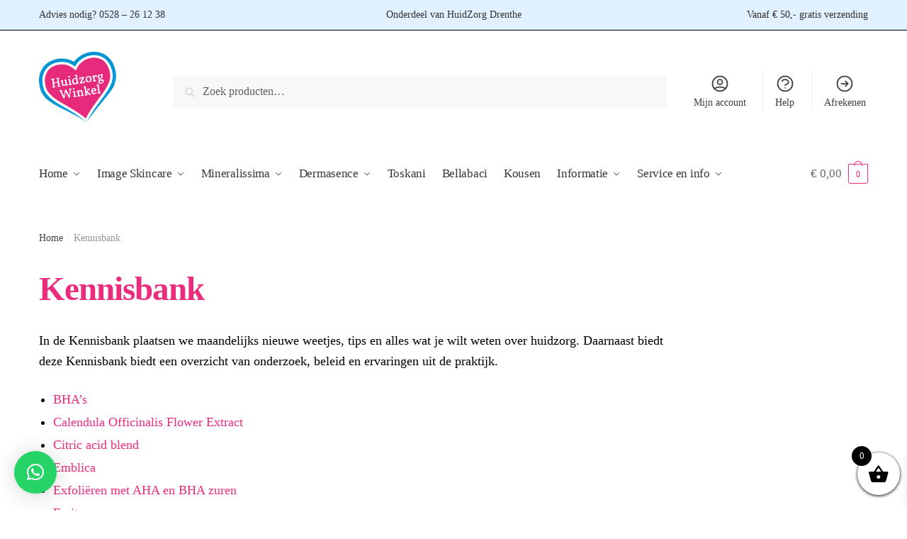

--- FILE ---
content_type: text/html; charset=UTF-8
request_url: https://www.huidzorgwinkel.nl/kennisbank/
body_size: 27136
content:
<!doctype html>
<html lang="nl-NL">
<head>
<meta charset="UTF-8">
<meta name="viewport" content="height=device-height, width=device-width, initial-scale=1">
<link rel="profile" href="https://gmpg.org/xfn/11">
<link rel="pingback" href="https://www.huidzorgwinkel.nl/xmlrpc.php">

<meta name='robots' content='index, follow, max-image-preview:large, max-snippet:-1, max-video-preview:-1' />

	<!-- This site is optimized with the Yoast SEO plugin v26.8 - https://yoast.com/product/yoast-seo-wordpress/ -->
	<title>Kennisbank - HuidzorgWinkel.nl</title>
	<link rel="canonical" href="https://www.huidzorgwinkel.nl/kennisbank/" />
	<meta property="og:locale" content="nl_NL" />
	<meta property="og:type" content="article" />
	<meta property="og:title" content="Kennisbank - HuidzorgWinkel.nl" />
	<meta property="og:description" content="In de Kennisbank plaatsen we maandelijks nieuwe weetjes, tips en alles wat je wilt weten over huidzorg. Daarnaast biedt deze Kennisbank biedt een overzicht van onderzoek, beleid en ervaringen uit de praktijk." />
	<meta property="og:url" content="https://www.huidzorgwinkel.nl/kennisbank/" />
	<meta property="og:site_name" content="HuidzorgWinkel.nl" />
	<meta property="article:modified_time" content="2025-04-17T09:46:53+00:00" />
	<meta name="twitter:card" content="summary_large_image" />
	<meta name="twitter:label1" content="Geschatte leestijd" />
	<meta name="twitter:data1" content="1 minuut" />
	<script type="application/ld+json" class="yoast-schema-graph">{"@context":"https://schema.org","@graph":[{"@type":"WebPage","@id":"https://www.huidzorgwinkel.nl/kennisbank/","url":"https://www.huidzorgwinkel.nl/kennisbank/","name":"Kennisbank - HuidzorgWinkel.nl","isPartOf":{"@id":"https://www.huidzorgwinkel.nl/#website"},"datePublished":"2022-06-29T04:56:47+00:00","dateModified":"2025-04-17T09:46:53+00:00","breadcrumb":{"@id":"https://www.huidzorgwinkel.nl/kennisbank/#breadcrumb"},"inLanguage":"nl-NL","potentialAction":[{"@type":"ReadAction","target":["https://www.huidzorgwinkel.nl/kennisbank/"]}]},{"@type":"BreadcrumbList","@id":"https://www.huidzorgwinkel.nl/kennisbank/#breadcrumb","itemListElement":[{"@type":"ListItem","position":1,"name":"Home","item":"https://www.huidzorgwinkel.nl/"},{"@type":"ListItem","position":2,"name":"Kennisbank"}]},{"@type":"WebSite","@id":"https://www.huidzorgwinkel.nl/#website","url":"https://www.huidzorgwinkel.nl/","name":"HuidzorgWinkel.nl","description":"De producten van IMAGE Skincare zijn absolute topproducten die écht een verbetering van jouw huid op gang brengen. Ze bevatten behoorlijk hogere percentages werkzame stoffen die jou verder helpen in het behandelen en bestrijden van jouw huidprobleem.","publisher":{"@id":"https://www.huidzorgwinkel.nl/#organization"},"potentialAction":[{"@type":"SearchAction","target":{"@type":"EntryPoint","urlTemplate":"https://www.huidzorgwinkel.nl/?s={search_term_string}"},"query-input":{"@type":"PropertyValueSpecification","valueRequired":true,"valueName":"search_term_string"}}],"inLanguage":"nl-NL"},{"@type":"Organization","@id":"https://www.huidzorgwinkel.nl/#organization","name":"HuidzorgWinkel.nl","url":"https://www.huidzorgwinkel.nl/","logo":{"@type":"ImageObject","inLanguage":"nl-NL","@id":"https://www.huidzorgwinkel.nl/#/schema/logo/image/","url":"https://www.huidzorgwinkel.nl/wp-content/uploads/2022/03/huidzorg-winkel_2020.svg","contentUrl":"https://www.huidzorgwinkel.nl/wp-content/uploads/2022/03/huidzorg-winkel_2020.svg","width":505,"height":412,"caption":"HuidzorgWinkel.nl"},"image":{"@id":"https://www.huidzorgwinkel.nl/#/schema/logo/image/"}}]}</script>
	<!-- / Yoast SEO plugin. -->


<link rel='dns-prefetch' href='//www.googletagmanager.com' />
<link rel="alternate" type="application/rss+xml" title="HuidzorgWinkel.nl &raquo; feed" href="https://www.huidzorgwinkel.nl/feed/" />
<link rel="alternate" type="application/rss+xml" title="HuidzorgWinkel.nl &raquo; reacties feed" href="https://www.huidzorgwinkel.nl/comments/feed/" />
<link rel="alternate" title="oEmbed (JSON)" type="application/json+oembed" href="https://www.huidzorgwinkel.nl/wp-json/oembed/1.0/embed?url=https%3A%2F%2Fwww.huidzorgwinkel.nl%2Fkennisbank%2F" />
<link rel="alternate" title="oEmbed (XML)" type="text/xml+oembed" href="https://www.huidzorgwinkel.nl/wp-json/oembed/1.0/embed?url=https%3A%2F%2Fwww.huidzorgwinkel.nl%2Fkennisbank%2F&#038;format=xml" />
		<style id="content-control-block-styles">
			@media (max-width: 640px) {
	.cc-hide-on-mobile {
		display: none !important;
	}
}
@media (min-width: 641px) and (max-width: 920px) {
	.cc-hide-on-tablet {
		display: none !important;
	}
}
@media (min-width: 921px) and (max-width: 1440px) {
	.cc-hide-on-desktop {
		display: none !important;
	}
}		</style>
		<style id='wp-img-auto-sizes-contain-inline-css' type='text/css'>
img:is([sizes=auto i],[sizes^="auto," i]){contain-intrinsic-size:3000px 1500px}
/*# sourceURL=wp-img-auto-sizes-contain-inline-css */
</style>

<style id='wp-emoji-styles-inline-css' type='text/css'>

	img.wp-smiley, img.emoji {
		display: inline !important;
		border: none !important;
		box-shadow: none !important;
		height: 1em !important;
		width: 1em !important;
		margin: 0 0.07em !important;
		vertical-align: -0.1em !important;
		background: none !important;
		padding: 0 !important;
	}
/*# sourceURL=wp-emoji-styles-inline-css */
</style>
<link rel='stylesheet' id='wp-block-library-css' href='https://www.huidzorgwinkel.nl/wp-includes/css/dist/block-library/style.min.css?ver=6.9' type='text/css' media='all' />
<style id='classic-theme-styles-inline-css' type='text/css'>
/*! This file is auto-generated */
.wp-block-button__link{color:#fff;background-color:#32373c;border-radius:9999px;box-shadow:none;text-decoration:none;padding:calc(.667em + 2px) calc(1.333em + 2px);font-size:1.125em}.wp-block-file__button{background:#32373c;color:#fff;text-decoration:none}
/*# sourceURL=/wp-includes/css/classic-themes.min.css */
</style>
<link rel='stylesheet' id='activecampaign-form-block-css' href='https://www.huidzorgwinkel.nl/wp-content/plugins/activecampaign-subscription-forms/activecampaign-form-block/build/style-index.css?ver=1764951747' type='text/css' media='all' />
<link rel='stylesheet' id='content-control-block-styles-css' href='https://www.huidzorgwinkel.nl/wp-content/plugins/content-control/dist/style-block-editor.css?ver=2.6.5' type='text/css' media='all' />
<style id='global-styles-inline-css' type='text/css'>
:root{--wp--preset--aspect-ratio--square: 1;--wp--preset--aspect-ratio--4-3: 4/3;--wp--preset--aspect-ratio--3-4: 3/4;--wp--preset--aspect-ratio--3-2: 3/2;--wp--preset--aspect-ratio--2-3: 2/3;--wp--preset--aspect-ratio--16-9: 16/9;--wp--preset--aspect-ratio--9-16: 9/16;--wp--preset--color--black: #000000;--wp--preset--color--cyan-bluish-gray: #abb8c3;--wp--preset--color--white: #ffffff;--wp--preset--color--pale-pink: #f78da7;--wp--preset--color--vivid-red: #cf2e2e;--wp--preset--color--luminous-vivid-orange: #ff6900;--wp--preset--color--luminous-vivid-amber: #fcb900;--wp--preset--color--light-green-cyan: #7bdcb5;--wp--preset--color--vivid-green-cyan: #00d084;--wp--preset--color--pale-cyan-blue: #8ed1fc;--wp--preset--color--vivid-cyan-blue: #0693e3;--wp--preset--color--vivid-purple: #9b51e0;--wp--preset--gradient--vivid-cyan-blue-to-vivid-purple: linear-gradient(135deg,rgb(6,147,227) 0%,rgb(155,81,224) 100%);--wp--preset--gradient--light-green-cyan-to-vivid-green-cyan: linear-gradient(135deg,rgb(122,220,180) 0%,rgb(0,208,130) 100%);--wp--preset--gradient--luminous-vivid-amber-to-luminous-vivid-orange: linear-gradient(135deg,rgb(252,185,0) 0%,rgb(255,105,0) 100%);--wp--preset--gradient--luminous-vivid-orange-to-vivid-red: linear-gradient(135deg,rgb(255,105,0) 0%,rgb(207,46,46) 100%);--wp--preset--gradient--very-light-gray-to-cyan-bluish-gray: linear-gradient(135deg,rgb(238,238,238) 0%,rgb(169,184,195) 100%);--wp--preset--gradient--cool-to-warm-spectrum: linear-gradient(135deg,rgb(74,234,220) 0%,rgb(151,120,209) 20%,rgb(207,42,186) 40%,rgb(238,44,130) 60%,rgb(251,105,98) 80%,rgb(254,248,76) 100%);--wp--preset--gradient--blush-light-purple: linear-gradient(135deg,rgb(255,206,236) 0%,rgb(152,150,240) 100%);--wp--preset--gradient--blush-bordeaux: linear-gradient(135deg,rgb(254,205,165) 0%,rgb(254,45,45) 50%,rgb(107,0,62) 100%);--wp--preset--gradient--luminous-dusk: linear-gradient(135deg,rgb(255,203,112) 0%,rgb(199,81,192) 50%,rgb(65,88,208) 100%);--wp--preset--gradient--pale-ocean: linear-gradient(135deg,rgb(255,245,203) 0%,rgb(182,227,212) 50%,rgb(51,167,181) 100%);--wp--preset--gradient--electric-grass: linear-gradient(135deg,rgb(202,248,128) 0%,rgb(113,206,126) 100%);--wp--preset--gradient--midnight: linear-gradient(135deg,rgb(2,3,129) 0%,rgb(40,116,252) 100%);--wp--preset--font-size--small: 13px;--wp--preset--font-size--medium: 20px;--wp--preset--font-size--large: 36px;--wp--preset--font-size--x-large: 42px;--wp--preset--spacing--20: 0.44rem;--wp--preset--spacing--30: 0.67rem;--wp--preset--spacing--40: 1rem;--wp--preset--spacing--50: 1.5rem;--wp--preset--spacing--60: 2.25rem;--wp--preset--spacing--70: 3.38rem;--wp--preset--spacing--80: 5.06rem;--wp--preset--shadow--natural: 6px 6px 9px rgba(0, 0, 0, 0.2);--wp--preset--shadow--deep: 12px 12px 50px rgba(0, 0, 0, 0.4);--wp--preset--shadow--sharp: 6px 6px 0px rgba(0, 0, 0, 0.2);--wp--preset--shadow--outlined: 6px 6px 0px -3px rgb(255, 255, 255), 6px 6px rgb(0, 0, 0);--wp--preset--shadow--crisp: 6px 6px 0px rgb(0, 0, 0);}:where(.is-layout-flex){gap: 0.5em;}:where(.is-layout-grid){gap: 0.5em;}body .is-layout-flex{display: flex;}.is-layout-flex{flex-wrap: wrap;align-items: center;}.is-layout-flex > :is(*, div){margin: 0;}body .is-layout-grid{display: grid;}.is-layout-grid > :is(*, div){margin: 0;}:where(.wp-block-columns.is-layout-flex){gap: 2em;}:where(.wp-block-columns.is-layout-grid){gap: 2em;}:where(.wp-block-post-template.is-layout-flex){gap: 1.25em;}:where(.wp-block-post-template.is-layout-grid){gap: 1.25em;}.has-black-color{color: var(--wp--preset--color--black) !important;}.has-cyan-bluish-gray-color{color: var(--wp--preset--color--cyan-bluish-gray) !important;}.has-white-color{color: var(--wp--preset--color--white) !important;}.has-pale-pink-color{color: var(--wp--preset--color--pale-pink) !important;}.has-vivid-red-color{color: var(--wp--preset--color--vivid-red) !important;}.has-luminous-vivid-orange-color{color: var(--wp--preset--color--luminous-vivid-orange) !important;}.has-luminous-vivid-amber-color{color: var(--wp--preset--color--luminous-vivid-amber) !important;}.has-light-green-cyan-color{color: var(--wp--preset--color--light-green-cyan) !important;}.has-vivid-green-cyan-color{color: var(--wp--preset--color--vivid-green-cyan) !important;}.has-pale-cyan-blue-color{color: var(--wp--preset--color--pale-cyan-blue) !important;}.has-vivid-cyan-blue-color{color: var(--wp--preset--color--vivid-cyan-blue) !important;}.has-vivid-purple-color{color: var(--wp--preset--color--vivid-purple) !important;}.has-black-background-color{background-color: var(--wp--preset--color--black) !important;}.has-cyan-bluish-gray-background-color{background-color: var(--wp--preset--color--cyan-bluish-gray) !important;}.has-white-background-color{background-color: var(--wp--preset--color--white) !important;}.has-pale-pink-background-color{background-color: var(--wp--preset--color--pale-pink) !important;}.has-vivid-red-background-color{background-color: var(--wp--preset--color--vivid-red) !important;}.has-luminous-vivid-orange-background-color{background-color: var(--wp--preset--color--luminous-vivid-orange) !important;}.has-luminous-vivid-amber-background-color{background-color: var(--wp--preset--color--luminous-vivid-amber) !important;}.has-light-green-cyan-background-color{background-color: var(--wp--preset--color--light-green-cyan) !important;}.has-vivid-green-cyan-background-color{background-color: var(--wp--preset--color--vivid-green-cyan) !important;}.has-pale-cyan-blue-background-color{background-color: var(--wp--preset--color--pale-cyan-blue) !important;}.has-vivid-cyan-blue-background-color{background-color: var(--wp--preset--color--vivid-cyan-blue) !important;}.has-vivid-purple-background-color{background-color: var(--wp--preset--color--vivid-purple) !important;}.has-black-border-color{border-color: var(--wp--preset--color--black) !important;}.has-cyan-bluish-gray-border-color{border-color: var(--wp--preset--color--cyan-bluish-gray) !important;}.has-white-border-color{border-color: var(--wp--preset--color--white) !important;}.has-pale-pink-border-color{border-color: var(--wp--preset--color--pale-pink) !important;}.has-vivid-red-border-color{border-color: var(--wp--preset--color--vivid-red) !important;}.has-luminous-vivid-orange-border-color{border-color: var(--wp--preset--color--luminous-vivid-orange) !important;}.has-luminous-vivid-amber-border-color{border-color: var(--wp--preset--color--luminous-vivid-amber) !important;}.has-light-green-cyan-border-color{border-color: var(--wp--preset--color--light-green-cyan) !important;}.has-vivid-green-cyan-border-color{border-color: var(--wp--preset--color--vivid-green-cyan) !important;}.has-pale-cyan-blue-border-color{border-color: var(--wp--preset--color--pale-cyan-blue) !important;}.has-vivid-cyan-blue-border-color{border-color: var(--wp--preset--color--vivid-cyan-blue) !important;}.has-vivid-purple-border-color{border-color: var(--wp--preset--color--vivid-purple) !important;}.has-vivid-cyan-blue-to-vivid-purple-gradient-background{background: var(--wp--preset--gradient--vivid-cyan-blue-to-vivid-purple) !important;}.has-light-green-cyan-to-vivid-green-cyan-gradient-background{background: var(--wp--preset--gradient--light-green-cyan-to-vivid-green-cyan) !important;}.has-luminous-vivid-amber-to-luminous-vivid-orange-gradient-background{background: var(--wp--preset--gradient--luminous-vivid-amber-to-luminous-vivid-orange) !important;}.has-luminous-vivid-orange-to-vivid-red-gradient-background{background: var(--wp--preset--gradient--luminous-vivid-orange-to-vivid-red) !important;}.has-very-light-gray-to-cyan-bluish-gray-gradient-background{background: var(--wp--preset--gradient--very-light-gray-to-cyan-bluish-gray) !important;}.has-cool-to-warm-spectrum-gradient-background{background: var(--wp--preset--gradient--cool-to-warm-spectrum) !important;}.has-blush-light-purple-gradient-background{background: var(--wp--preset--gradient--blush-light-purple) !important;}.has-blush-bordeaux-gradient-background{background: var(--wp--preset--gradient--blush-bordeaux) !important;}.has-luminous-dusk-gradient-background{background: var(--wp--preset--gradient--luminous-dusk) !important;}.has-pale-ocean-gradient-background{background: var(--wp--preset--gradient--pale-ocean) !important;}.has-electric-grass-gradient-background{background: var(--wp--preset--gradient--electric-grass) !important;}.has-midnight-gradient-background{background: var(--wp--preset--gradient--midnight) !important;}.has-small-font-size{font-size: var(--wp--preset--font-size--small) !important;}.has-medium-font-size{font-size: var(--wp--preset--font-size--medium) !important;}.has-large-font-size{font-size: var(--wp--preset--font-size--large) !important;}.has-x-large-font-size{font-size: var(--wp--preset--font-size--x-large) !important;}
:where(.wp-block-post-template.is-layout-flex){gap: 1.25em;}:where(.wp-block-post-template.is-layout-grid){gap: 1.25em;}
:where(.wp-block-term-template.is-layout-flex){gap: 1.25em;}:where(.wp-block-term-template.is-layout-grid){gap: 1.25em;}
:where(.wp-block-columns.is-layout-flex){gap: 2em;}:where(.wp-block-columns.is-layout-grid){gap: 2em;}
:root :where(.wp-block-pullquote){font-size: 1.5em;line-height: 1.6;}
/*# sourceURL=global-styles-inline-css */
</style>
<link rel='stylesheet' id='wfg-styles-css' href='https://www.huidzorgwinkel.nl/wp-content/plugins/woocommerce-multiple-free-gift/css/wfg-styles.css?ver=6.9' type='text/css' media='all' />
<style id='woocommerce-inline-inline-css' type='text/css'>
.woocommerce form .form-row .required { visibility: visible; }
/*# sourceURL=woocommerce-inline-inline-css */
</style>
<link rel='stylesheet' id='xoo-wsc-fonts-css' href='https://www.huidzorgwinkel.nl/wp-content/plugins/side-cart-woocommerce/assets/css/xoo-wsc-fonts.css?ver=2.7.2' type='text/css' media='all' />
<link rel='stylesheet' id='xoo-wsc-style-css' href='https://www.huidzorgwinkel.nl/wp-content/plugins/side-cart-woocommerce/assets/css/xoo-wsc-style.css?ver=2.7.2' type='text/css' media='all' />
<style id='xoo-wsc-style-inline-css' type='text/css'>



 

.xoo-wsc-footer{
	background-color: #ffffff;
	color: #000000;
	padding: 10px 20px;
	box-shadow: 0 -5px 10px #0000001a;
}

.xoo-wsc-footer, .xoo-wsc-footer a, .xoo-wsc-footer .amount{
	font-size: 18px;
}

.xoo-wsc-btn .amount{
	color: #000000}

.xoo-wsc-btn:hover .amount{
	color: #000000;
}

.xoo-wsc-ft-buttons-cont{
	grid-template-columns: auto;
}

.xoo-wsc-basket{
	bottom: 12px;
	right: 0px;
	background-color: #ffffff;
	color: #000000;
	box-shadow: 0 1px 4px 0;
	border-radius: 50%;
	display: flex;
	width: 60px;
	height: 60px;
}


.xoo-wsc-bki{
	font-size: 30px}

.xoo-wsc-items-count{
	top: -9px;
	left: -8px;
}

.xoo-wsc-items-count, .xoo-wsch-items-count{
	background-color: #000000;
	color: #ffffff;
}

.xoo-wsc-container, .xoo-wsc-slider{
	max-width: 320px;
	right: -320px;
	top: 0;bottom: 0;
	bottom: 0;
	font-family: }


.xoo-wsc-cart-active .xoo-wsc-container, .xoo-wsc-slider-active .xoo-wsc-slider{
	right: 0;
}


.xoo-wsc-cart-active .xoo-wsc-basket{
	right: 320px;
}

.xoo-wsc-slider{
	right: -320px;
}

span.xoo-wsch-close {
    font-size: 16px;
}

	.xoo-wsch-top{
		justify-content: center;
	}
	span.xoo-wsch-close {
	    right: 10px;
	}

.xoo-wsch-text{
	font-size: 20px;
}

.xoo-wsc-header{
	color: #000000;
	background-color: #ffffff;
	border-bottom: 2px solid #eee;
	padding: 15px 15px;
}


.xoo-wsc-body{
	background-color: #ffffff;
}

.xoo-wsc-products:not(.xoo-wsc-pattern-card), .xoo-wsc-products:not(.xoo-wsc-pattern-card) span.amount, .xoo-wsc-products:not(.xoo-wsc-pattern-card) a{
	font-size: 16px;
	color: #000000;
}

.xoo-wsc-products:not(.xoo-wsc-pattern-card) .xoo-wsc-product{
	padding: 20px 15px;
	margin: 0;
	border-radius: 0px;
	box-shadow: 0 0;
	background-color: transparent;
}

.xoo-wsc-sum-col{
	justify-content: center;
}


/** Shortcode **/
.xoo-wsc-sc-count{
	background-color: #000000;
	color: #ffffff;
}

.xoo-wsc-sc-bki{
	font-size: 28px;
	color: #000000;
}
.xoo-wsc-sc-cont{
	color: #000000;
}


.xoo-wsc-product dl.variation {
	display: block;
}


.xoo-wsc-product-cont{
	padding: 10px 10px;
}

.xoo-wsc-products:not(.xoo-wsc-pattern-card) .xoo-wsc-img-col{
	width: 30%;
}

.xoo-wsc-pattern-card .xoo-wsc-img-col img{
	max-width: 100%;
	height: auto;
}

.xoo-wsc-products:not(.xoo-wsc-pattern-card) .xoo-wsc-sum-col{
	width: 70%;
}

.xoo-wsc-pattern-card .xoo-wsc-product-cont{
	width: 50% 
}

@media only screen and (max-width: 600px) {
	.xoo-wsc-pattern-card .xoo-wsc-product-cont  {
		width: 50%;
	}
}


.xoo-wsc-pattern-card .xoo-wsc-product{
	border: 0;
	box-shadow: 0px 10px 15px -12px #0000001a;
}


.xoo-wsc-sm-front{
	background-color: #eee;
}
.xoo-wsc-pattern-card, .xoo-wsc-sm-front{
	border-bottom-left-radius: 5px;
	border-bottom-right-radius: 5px;
}
.xoo-wsc-pattern-card, .xoo-wsc-img-col img, .xoo-wsc-img-col, .xoo-wsc-sm-back-cont{
	border-top-left-radius: 5px;
	border-top-right-radius: 5px;
}
.xoo-wsc-sm-back{
	background-color: #fff;
}
.xoo-wsc-pattern-card, .xoo-wsc-pattern-card a, .xoo-wsc-pattern-card .amount{
	font-size: 16px;
}

.xoo-wsc-sm-front, .xoo-wsc-sm-front a, .xoo-wsc-sm-front .amount{
	color: #000;
}

.xoo-wsc-sm-back, .xoo-wsc-sm-back a, .xoo-wsc-sm-back .amount{
	color: #000;
}


.magictime {
    animation-duration: 0.5s;
}



span.xoo-wsch-items-count{
	height: 20px;
	line-height: 20px;
	width: 20px;
}

span.xoo-wsch-icon{
	font-size: 30px
}

.xoo-wsc-smr-del{
	font-size: 16px
}
/*# sourceURL=xoo-wsc-style-inline-css */
</style>
<link rel='stylesheet' id='shoptimizer-main-min-css' href='https://www.huidzorgwinkel.nl/wp-content/themes/Archief/assets/css/main/main.min.css?ver=6.9' type='text/css' media='all' />
<link rel='stylesheet' id='shoptimizer-style-css' href='https://www.huidzorgwinkel.nl/wp-content/themes/Archief/style.css?ver=6.9' type='text/css' media='all' />
<link rel='stylesheet' id='pwb-styles-frontend-css' href='https://www.huidzorgwinkel.nl/wp-content/plugins/perfect-woocommerce-brands/build/frontend/css/style.css?ver=3.6.8' type='text/css' media='all' />
<link rel='stylesheet' id='mollie-applepaydirect-css' href='https://www.huidzorgwinkel.nl/wp-content/plugins/mollie-payments-for-woocommerce/public/css/mollie-applepaydirect.min.css?ver=1768837415' type='text/css' media='screen' />
<link rel='stylesheet' id='shoptimizer-woocommerce-min-css' href='https://www.huidzorgwinkel.nl/wp-content/themes/Archief/assets/css/main/woocommerce.min.css?ver=6.9' type='text/css' media='all' />
<script type="text/javascript" src="https://www.huidzorgwinkel.nl/wp-includes/js/jquery/jquery.min.js?ver=3.7.1" id="jquery-core-js"></script>
<script type="text/javascript" src="https://www.huidzorgwinkel.nl/wp-includes/js/jquery/jquery-migrate.min.js?ver=3.4.1" id="jquery-migrate-js"></script>
<script type="text/javascript" src="https://www.huidzorgwinkel.nl/wp-content/plugins/woocommerce-multiple-free-gift/js/wfg-scripts.js?ver=6.9" id="wfg-scripts-js"></script>
<script type="text/javascript" src="https://www.huidzorgwinkel.nl/wp-content/plugins/woocommerce/assets/js/jquery-blockui/jquery.blockUI.min.js?ver=2.7.0-wc.10.4.3" id="wc-jquery-blockui-js" defer="defer" data-wp-strategy="defer"></script>
<script type="text/javascript" id="wc-add-to-cart-js-extra">
/* <![CDATA[ */
var wc_add_to_cart_params = {"ajax_url":"/wp-admin/admin-ajax.php","wc_ajax_url":"/?wc-ajax=%%endpoint%%","i18n_view_cart":"Bekijk winkelwagen","cart_url":"https://www.huidzorgwinkel.nl/winkelwagen/","is_cart":"","cart_redirect_after_add":"no"};
//# sourceURL=wc-add-to-cart-js-extra
/* ]]> */
</script>
<script type="text/javascript" src="https://www.huidzorgwinkel.nl/wp-content/plugins/woocommerce/assets/js/frontend/add-to-cart.min.js?ver=10.4.3" id="wc-add-to-cart-js" defer="defer" data-wp-strategy="defer"></script>
<script type="text/javascript" src="https://www.huidzorgwinkel.nl/wp-content/plugins/woocommerce/assets/js/js-cookie/js.cookie.min.js?ver=2.1.4-wc.10.4.3" id="wc-js-cookie-js" defer="defer" data-wp-strategy="defer"></script>
<script type="text/javascript" id="woocommerce-js-extra">
/* <![CDATA[ */
var woocommerce_params = {"ajax_url":"/wp-admin/admin-ajax.php","wc_ajax_url":"/?wc-ajax=%%endpoint%%","i18n_password_show":"Wachtwoord weergeven","i18n_password_hide":"Wachtwoord verbergen"};
//# sourceURL=woocommerce-js-extra
/* ]]> */
</script>
<script type="text/javascript" src="https://www.huidzorgwinkel.nl/wp-content/plugins/woocommerce/assets/js/frontend/woocommerce.min.js?ver=10.4.3" id="woocommerce-js" defer="defer" data-wp-strategy="defer"></script>

<!-- Google tag (gtag.js) snippet toegevoegd door Site Kit -->
<!-- Google Analytics snippet toegevoegd door Site Kit -->
<script type="text/javascript" src="https://www.googletagmanager.com/gtag/js?id=G-KY36TS2SXY" id="google_gtagjs-js" async></script>
<script type="text/javascript" id="google_gtagjs-js-after">
/* <![CDATA[ */
window.dataLayer = window.dataLayer || [];function gtag(){dataLayer.push(arguments);}
gtag("set","linker",{"domains":["www.huidzorgwinkel.nl"]});
gtag("js", new Date());
gtag("set", "developer_id.dZTNiMT", true);
gtag("config", "G-KY36TS2SXY");
//# sourceURL=google_gtagjs-js-after
/* ]]> */
</script>
<link rel="https://api.w.org/" href="https://www.huidzorgwinkel.nl/wp-json/" /><link rel="alternate" title="JSON" type="application/json" href="https://www.huidzorgwinkel.nl/wp-json/wp/v2/pages/8411" /><link rel="EditURI" type="application/rsd+xml" title="RSD" href="https://www.huidzorgwinkel.nl/xmlrpc.php?rsd" />
<meta name="generator" content="WordPress 6.9" />
<meta name="generator" content="WooCommerce 10.4.3" />
<link rel='shortlink' href='https://www.huidzorgwinkel.nl/?p=8411' />
	<script type="text/javascript"> var commercekit_ajs = {"ajax_url":"\/?commercekit-ajax"}; var commercekit_pdp = []; var commercekit_as = []; </script>
	<meta name="generator" content="Site Kit by Google 1.170.0" />
	<noscript><style>.woocommerce-product-gallery{ opacity: 1 !important; }</style></noscript>
	<meta name="generator" content="Elementor 3.34.2; features: additional_custom_breakpoints; settings: css_print_method-external, google_font-enabled, font_display-auto">
			<style>
				.e-con.e-parent:nth-of-type(n+4):not(.e-lazyloaded):not(.e-no-lazyload),
				.e-con.e-parent:nth-of-type(n+4):not(.e-lazyloaded):not(.e-no-lazyload) * {
					background-image: none !important;
				}
				@media screen and (max-height: 1024px) {
					.e-con.e-parent:nth-of-type(n+3):not(.e-lazyloaded):not(.e-no-lazyload),
					.e-con.e-parent:nth-of-type(n+3):not(.e-lazyloaded):not(.e-no-lazyload) * {
						background-image: none !important;
					}
				}
				@media screen and (max-height: 640px) {
					.e-con.e-parent:nth-of-type(n+2):not(.e-lazyloaded):not(.e-no-lazyload),
					.e-con.e-parent:nth-of-type(n+2):not(.e-lazyloaded):not(.e-no-lazyload) * {
						background-image: none !important;
					}
				}
			</style>
			<link rel="icon" href="https://www.huidzorgwinkel.nl/wp-content/uploads/2022/03/cropped-Huidzorg-Winkel_logo2-32x32.jpg" sizes="32x32" />
<link rel="icon" href="https://www.huidzorgwinkel.nl/wp-content/uploads/2022/03/cropped-Huidzorg-Winkel_logo2-192x192.jpg" sizes="192x192" />
<link rel="apple-touch-icon" href="https://www.huidzorgwinkel.nl/wp-content/uploads/2022/03/cropped-Huidzorg-Winkel_logo2-180x180.jpg" />
<meta name="msapplication-TileImage" content="https://www.huidzorgwinkel.nl/wp-content/uploads/2022/03/cropped-Huidzorg-Winkel_logo2-270x270.jpg" />
<style id="kirki-inline-styles">.site-header .custom-logo-link img{height:111px;}.is_stuck .logo-mark{width:35px;}.is_stuck .primary-navigation.with-logo .menu-primary-menu-container{margin-left:35px;}.price ins, .summary .yith-wcwl-add-to-wishlist a:before, .site .commercekit-wishlist a i:before, .commercekit-wishlist-table .price, .commercekit-wishlist-table .price ins, .commercekit-ajs-product-price, .commercekit-ajs-product-price ins, .widget-area .widget.widget_categories a:hover, #secondary .widget ul li a:hover, #secondary.widget-area .widget li.chosen a, .widget-area .widget a:hover, #secondary .widget_recent_comments ul li a:hover, .woocommerce-pagination .page-numbers li .page-numbers.current, div.product p.price, body:not(.mobile-toggled) .main-navigation ul.menu li.full-width.menu-item-has-children ul li.highlight > a, body:not(.mobile-toggled) .main-navigation ul.menu li.full-width.menu-item-has-children ul li.highlight > a:hover, #secondary .widget ins span.amount, #secondary .widget ins span.amount span, .search-results article h2 a:hover{color:#eb2c7c;}.spinner > div, .widget_price_filter .ui-slider .ui-slider-range, .widget_price_filter .ui-slider .ui-slider-handle, #page .woocommerce-tabs ul.tabs li span, #secondary.widget-area .widget .tagcloud a:hover, .widget-area .widget.widget_product_tag_cloud a:hover, footer .mc4wp-form input[type="submit"], #payment .payment_methods li.woocommerce-PaymentMethod > input[type=radio]:first-child:checked + label:before, #payment .payment_methods li.wc_payment_method > input[type=radio]:first-child:checked + label:before, #shipping_method > li > input[type=radio]:first-child:checked + label:before, ul#shipping_method li:only-child label:before, .image-border .elementor-image:after, ul.products li.product .yith-wcwl-wishlistexistsbrowse a:before, ul.products li.product .yith-wcwl-wishlistaddedbrowse a:before, ul.products li.product .yith-wcwl-add-button a:before, .summary .yith-wcwl-add-to-wishlist a:before, .commercekit-wishlist a em.cg-wishlist-t:before, .commercekit-wishlist a em.cg-wishlist:before, .site .commercekit-wishlist a i:before, .summary .commercekit-wishlist a i.cg-wishlist-t:before, #page .woocommerce-tabs ul.tabs li a span, .main-navigation ul li a span strong, .widget_layered_nav ul.woocommerce-widget-layered-nav-list li.chosen:before{background-color:#eb2c7c;}.woocommerce-tabs .tabs li a::after{border-color:#eb2c7c;}a{color:#eb2c7c;}a:hover{color:#111;}body{background-color:#ffffff;}.col-full.topbar-wrapper{background-color:#e2f1ff;border-bottom-color:#000000;}.top-bar, .top-bar a{color:#323232;}body:not(.header-4) .site-header, .header-4-container{background-color:#ffffff;}.fa.menu-item, .ri.menu-item{border-left-color:#eee;}.header-4 .search-trigger span{border-right-color:#eee;}.header-widget-region{background-color:#ffffff;}.header-widget-region, .header-widget-region a{color:#eb2c7c;}button, .button, .button:hover, input[type=submit], ul.products li.product .button, ul.products li.product .added_to_cart, .site .widget_shopping_cart a.button.checkout, .woocommerce #respond input#submit.alt, .main-navigation ul.menu ul li a.button, .main-navigation ul.menu ul li a.button:hover, body .main-navigation ul.menu li.menu-item-has-children.full-width > .sub-menu-wrapper li a.button:hover, .main-navigation ul.menu li.menu-item-has-children.full-width > .sub-menu-wrapper li:hover a.added_to_cart, div.wpforms-container-full .wpforms-form button[type=submit], .product .cart .single_add_to_cart_button, .woocommerce-cart p.return-to-shop a, .elementor-row .feature p a, .image-feature figcaption span{color:#ffffff;}.single-product div.product form.cart .button.added::before{background-color:#ffffff;}button, .button, input[type=submit], ul.products li.product .button, .woocommerce #respond input#submit.alt, .product .cart .single_add_to_cart_button, .widget_shopping_cart a.button.checkout, .main-navigation ul.menu li.menu-item-has-children.full-width > .sub-menu-wrapper li a.added_to_cart, div.wpforms-container-full .wpforms-form button[type=submit], ul.products li.product .added_to_cart, .woocommerce-cart p.return-to-shop a, .elementor-row .feature a, .image-feature figcaption span{background-color:#eb2c7c;}.widget_shopping_cart a.button.checkout{border-color:#eb2c7c;}button:hover, .button:hover, [type="submit"]:hover, ul.products li.product .button:hover, #place_order[type="submit"]:hover, body .woocommerce #respond input#submit.alt:hover, .product .cart .single_add_to_cart_button:hover, .main-navigation ul.menu li.menu-item-has-children.full-width > .sub-menu-wrapper li a.added_to_cart:hover, div.wpforms-container-full .wpforms-form button[type=submit]:hover, div.wpforms-container-full .wpforms-form button[type=submit]:focus, ul.products li.product .added_to_cart:hover, .widget_shopping_cart a.button.checkout:hover, .woocommerce-cart p.return-to-shop a:hover{background-color:#c40e5a;}.widget_shopping_cart a.button.checkout:hover{border-color:#c40e5a;}.onsale, .product-label{background-color:#33a7cf;color:#fff;}.content-area .summary .onsale{color:#33a7cf;}.summary .product-label:before, .product-details-wrapper .product-label:before{border-right-color:#33a7cf;}.entry-content .testimonial-entry-title:after, .cart-summary .widget li strong::before, p.stars.selected a.active::before, p.stars:hover a::before, p.stars.selected a:not(.active)::before{color:#eb2c7c;}.star-rating > span:before{background-color:#eb2c7c;}header.woocommerce-products-header, .shoptimizer-category-banner{background-color:#edf5f7;}.term-description p, .term-description a, .term-description a:hover, .shoptimizer-category-banner h1, .shoptimizer-category-banner .taxonomy-description p{color:#222;}.single-product .site-content .col-full{background-color:#f8f8f8;}.call-back-feature a{background-color:#dc9814;color:#fff;}ul.checkout-bar:before, .woocommerce-checkout .checkout-bar li.active:after, ul.checkout-bar li.visited:after{background-color:#3bb54a;}.below-content .widget .ri{color:#999;}.below-content .widget svg{stroke:#999;}footer.site-footer, footer.copyright{background-color:#111;color:#ccc;}.site footer.site-footer .widget .widget-title, .site-footer .widget.widget_block h2{color:#fff;}footer.site-footer a:not(.button), footer.copyright a{color:#999;}footer.site-footer a:not(.button):hover, footer.copyright a:hover{color:#fff;}footer.site-footer li a:after{border-color:#fff;}.top-bar .textwidget{padding-top:10px;padding-bottom:10px;}.top-bar{font-size:14px;}.menu-primary-menu-container > ul > li > a span:before{border-color:#dc9814;}.secondary-navigation .menu a, .ri.menu-item:before, .fa.menu-item:before{color:#404040;}.secondary-navigation .icon-wrapper svg{stroke:#404040;}.site-header-cart a.cart-contents .count, .site-header-cart a.cart-contents .count:after{border-color:#eb2c7c;}.site-header-cart a.cart-contents .count, .shoptimizer-cart-icon i{color:#eb2c7c;}.site-header-cart a.cart-contents:hover .count, .site-header-cart a.cart-contents:hover .count{background-color:#eb2c7c;}.site-header-cart .cart-contents{color:#6f6f6f;}.site .header-widget-region .widget{padding-top:18px;padding-bottom:18px;}.site .header-widget-region p{font-size:14px;}.col-full, .single-product .site-content .shoptimizer-sticky-add-to-cart .col-full, body .woocommerce-message{max-width:1170px;}.product-details-wrapper, .single-product .woocommerce-Tabs-panel, .single-product .archive-header .woocommerce-breadcrumb, .related.products, #sspotReviews, .upsells.products{max-width:calc(1170px + 5.2325em);}.main-navigation ul li.menu-item-has-children.full-width .container{max-width:1170px;}.below-content .col-full, footer .col-full{max-width:calc(1170px + 40px);}#secondary{width:17%;}.content-area{width:76%;}body, button, input, select, option, textarea, h6{font-family:Georgia,Times,"Times New Roman",serif;font-size:18px;}.menu-primary-menu-container > ul > li > a, .site-header-cart .cart-contents{font-family:Georgia,Times,"Times New Roman",serif;font-size:17px;}.main-navigation ul.menu ul li > a, .main-navigation ul.nav-menu ul li > a{font-family:-apple-system, BlinkMacSystemFont, "Segoe UI", Roboto, Oxygen-Sans, Ubuntu, Cantarell, "Helvetica Neue", sans-serif;}.main-navigation ul.menu li.menu-item-has-children.full-width > .sub-menu-wrapper li.menu-item-has-children > a, .main-navigation ul.menu li.menu-item-has-children.full-width > .sub-menu-wrapper li.heading > a{color:#000000;}.entry-content{font-family:Georgia,Times,"Times New Roman",serif;font-size:18px;color:#000000;}h1{font-family:Georgia,Times,"Times New Roman",serif;color:#eb2c7c;}h2{font-family:Georgia,Times,"Times New Roman",serif;color:#eb2c7c;}h3{font-family:Georgia,Times,"Times New Roman",serif;}h4{font-family:Georgia,Times,"Times New Roman",serif;}h5{font-family:IBM Plex Sans;}blockquote p{font-family:Georgia,Times,"Times New Roman",serif;}.widget .widget-title, .widget .widgettitle, .widget.widget_block h2{font-family:Georgia,Times,"Times New Roman",serif;}body.single-post h1{font-family:Georgia,Times,"Times New Roman",serif;}.term-description, .shoptimizer-category-banner .taxonomy-description{font-family:Georgia,Times,"Times New Roman",serif;font-size:17px;}.content-area ul.products li.product .woocommerce-loop-product__title, .content-area ul.products li.product h2, ul.products li.product .woocommerce-loop-product__title, ul.products li.product .woocommerce-loop-product__title, .main-navigation ul.menu ul li.product .woocommerce-loop-product__title a{font-family:Georgia,Times,"Times New Roman",serif;}body .woocommerce #respond input#submit.alt, body .woocommerce a.button.alt, body .woocommerce button.button.alt, body .woocommerce input.button.alt, .product .cart .single_add_to_cart_button, .shoptimizer-sticky-add-to-cart__content-button a.button, .widget_shopping_cart a.button.checkout{font-family:Georgia,Times,"Times New Roman",serif;}@media (max-width: 992px){.main-header, .site-branding{height:70px;}.main-header .site-header-cart{top:calc(-14px + 70px / 2);}body.theme-shoptimizer .site-header .custom-logo-link img, body.wp-custom-logo .site-header .custom-logo-link img{height:22px;}.m-search-bh .site-search, .m-search-toggled .site-search, .site-branding button.menu-toggle, .site-branding button.menu-toggle:hover{background-color:#ffffff;}.menu-toggle .bar, .site-header-cart a.cart-contents:hover .count{background-color:#b6b6b6;}.menu-toggle .bar-text, .menu-toggle:hover .bar-text, .site-header-cart a.cart-contents .count{color:#b6b6b6;}.mobile-search-toggle svg, .mobile-myaccount svg{stroke:#b6b6b6;}.site-header-cart a.cart-contents:hover .count{background-color:#eb2c7c;}.site-header-cart a.cart-contents:not(:hover) .count{color:#eb2c7c;}.shoptimizer-cart-icon svg{stroke:#eb2c7c;}.site-header .site-header-cart a.cart-contents .count, .site-header-cart a.cart-contents .count:after{border-color:#eb2c7c;}.col-full-nav{background-color:#ffffff;}.main-navigation ul li a, body .main-navigation ul.menu > li.menu-item-has-children > span.caret::after, .main-navigation .woocommerce-loop-product__title, .main-navigation ul.menu li.product, body .main-navigation ul.menu li.menu-item-has-children.full-width>.sub-menu-wrapper li h6 a, body .main-navigation ul.menu li.menu-item-has-children.full-width>.sub-menu-wrapper li h6 a:hover, .main-navigation ul.products li.product .price, body .main-navigation ul.menu li.menu-item-has-children li.menu-item-has-children span.caret, body.mobile-toggled .main-navigation ul.menu li.menu-item-has-children.full-width > .sub-menu-wrapper li p.product__categories a, body.mobile-toggled ul.products li.product p.product__categories a, body li.menu-item-product p.product__categories, main-navigation ul.menu li.menu-item-has-children.full-width > .sub-menu-wrapper li.menu-item-has-children > a, .main-navigation ul.menu li.menu-item-has-children.full-width > .sub-menu-wrapper li.heading > a, .mobile-extra, .mobile-extra h4, .mobile-extra a{color:#222;}.main-navigation ul.menu li.menu-item-has-children span.caret::after{background-color:#222;}.main-navigation ul.menu > li.menu-item-has-children.dropdown-open > .sub-menu-wrapper{border-bottom-color:#cfcfcf;}}@media (min-width: 993px){.col-full-nav{background-color:#ffffff;}.col-full.main-header{padding-top:30px;padding-bottom:30px;}.menu-primary-menu-container > ul > li > a, .site-header-cart, .logo-mark{line-height:60px;}.site-header-cart, .menu-primary-menu-container > ul > li.menu-button{height:60px;}.menu-primary-menu-container > ul > li > a{color:#363636;}.main-navigation ul.menu > li.menu-item-has-children > a::after{background-color:#363636;}.menu-primary-menu-container > ul.menu:hover > li > a{opacity:0.87;}.main-navigation ul.menu ul.sub-menu{background-color:#ffffff;}.main-navigation ul.menu ul li a, .main-navigation ul.nav-menu ul li a{color:#323232;}.main-navigation ul.menu ul a:hover{color:#eb2c7c;}.shoptimizer-cart-icon svg{stroke:#eb2c7c;}.site-header-cart a.cart-contents:hover .count{color:#fff;}}@media (min-width: 770px){.summary h1{font-family:Georgia,Times,"Times New Roman",serif;}}/* cyrillic-ext */
@font-face {
  font-family: 'IBM Plex Sans';
  font-style: normal;
  font-weight: 400;
  font-stretch: 100%;
  font-display: swap;
  src: url(https://www.huidzorgwinkel.nl/wp-content/fonts/ibm-plex-sans/zYXGKVElMYYaJe8bpLHnCwDKr932-G7dytD-Dmu1swZSAXcomDVmadSD6llDCqg4poY.woff2) format('woff2');
  unicode-range: U+0460-052F, U+1C80-1C8A, U+20B4, U+2DE0-2DFF, U+A640-A69F, U+FE2E-FE2F;
}
/* cyrillic */
@font-face {
  font-family: 'IBM Plex Sans';
  font-style: normal;
  font-weight: 400;
  font-stretch: 100%;
  font-display: swap;
  src: url(https://www.huidzorgwinkel.nl/wp-content/fonts/ibm-plex-sans/zYXGKVElMYYaJe8bpLHnCwDKr932-G7dytD-Dmu1swZSAXcomDVmadSD6llDA6g4poY.woff2) format('woff2');
  unicode-range: U+0301, U+0400-045F, U+0490-0491, U+04B0-04B1, U+2116;
}
/* greek */
@font-face {
  font-family: 'IBM Plex Sans';
  font-style: normal;
  font-weight: 400;
  font-stretch: 100%;
  font-display: swap;
  src: url(https://www.huidzorgwinkel.nl/wp-content/fonts/ibm-plex-sans/zYXGKVElMYYaJe8bpLHnCwDKr932-G7dytD-Dmu1swZSAXcomDVmadSD6llDBKg4poY.woff2) format('woff2');
  unicode-range: U+0370-0377, U+037A-037F, U+0384-038A, U+038C, U+038E-03A1, U+03A3-03FF;
}
/* vietnamese */
@font-face {
  font-family: 'IBM Plex Sans';
  font-style: normal;
  font-weight: 400;
  font-stretch: 100%;
  font-display: swap;
  src: url(https://www.huidzorgwinkel.nl/wp-content/fonts/ibm-plex-sans/zYXGKVElMYYaJe8bpLHnCwDKr932-G7dytD-Dmu1swZSAXcomDVmadSD6llDCKg4poY.woff2) format('woff2');
  unicode-range: U+0102-0103, U+0110-0111, U+0128-0129, U+0168-0169, U+01A0-01A1, U+01AF-01B0, U+0300-0301, U+0303-0304, U+0308-0309, U+0323, U+0329, U+1EA0-1EF9, U+20AB;
}
/* latin-ext */
@font-face {
  font-family: 'IBM Plex Sans';
  font-style: normal;
  font-weight: 400;
  font-stretch: 100%;
  font-display: swap;
  src: url(https://www.huidzorgwinkel.nl/wp-content/fonts/ibm-plex-sans/zYXGKVElMYYaJe8bpLHnCwDKr932-G7dytD-Dmu1swZSAXcomDVmadSD6llDCag4poY.woff2) format('woff2');
  unicode-range: U+0100-02BA, U+02BD-02C5, U+02C7-02CC, U+02CE-02D7, U+02DD-02FF, U+0304, U+0308, U+0329, U+1D00-1DBF, U+1E00-1E9F, U+1EF2-1EFF, U+2020, U+20A0-20AB, U+20AD-20C0, U+2113, U+2C60-2C7F, U+A720-A7FF;
}
/* latin */
@font-face {
  font-family: 'IBM Plex Sans';
  font-style: normal;
  font-weight: 400;
  font-stretch: 100%;
  font-display: swap;
  src: url(https://www.huidzorgwinkel.nl/wp-content/fonts/ibm-plex-sans/zYXGKVElMYYaJe8bpLHnCwDKr932-G7dytD-Dmu1swZSAXcomDVmadSD6llDB6g4.woff2) format('woff2');
  unicode-range: U+0000-00FF, U+0131, U+0152-0153, U+02BB-02BC, U+02C6, U+02DA, U+02DC, U+0304, U+0308, U+0329, U+2000-206F, U+20AC, U+2122, U+2191, U+2193, U+2212, U+2215, U+FEFF, U+FFFD;
}/* cyrillic-ext */
@font-face {
  font-family: 'IBM Plex Sans';
  font-style: normal;
  font-weight: 400;
  font-stretch: 100%;
  font-display: swap;
  src: url(https://www.huidzorgwinkel.nl/wp-content/fonts/ibm-plex-sans/zYXGKVElMYYaJe8bpLHnCwDKr932-G7dytD-Dmu1swZSAXcomDVmadSD6llDCqg4poY.woff2) format('woff2');
  unicode-range: U+0460-052F, U+1C80-1C8A, U+20B4, U+2DE0-2DFF, U+A640-A69F, U+FE2E-FE2F;
}
/* cyrillic */
@font-face {
  font-family: 'IBM Plex Sans';
  font-style: normal;
  font-weight: 400;
  font-stretch: 100%;
  font-display: swap;
  src: url(https://www.huidzorgwinkel.nl/wp-content/fonts/ibm-plex-sans/zYXGKVElMYYaJe8bpLHnCwDKr932-G7dytD-Dmu1swZSAXcomDVmadSD6llDA6g4poY.woff2) format('woff2');
  unicode-range: U+0301, U+0400-045F, U+0490-0491, U+04B0-04B1, U+2116;
}
/* greek */
@font-face {
  font-family: 'IBM Plex Sans';
  font-style: normal;
  font-weight: 400;
  font-stretch: 100%;
  font-display: swap;
  src: url(https://www.huidzorgwinkel.nl/wp-content/fonts/ibm-plex-sans/zYXGKVElMYYaJe8bpLHnCwDKr932-G7dytD-Dmu1swZSAXcomDVmadSD6llDBKg4poY.woff2) format('woff2');
  unicode-range: U+0370-0377, U+037A-037F, U+0384-038A, U+038C, U+038E-03A1, U+03A3-03FF;
}
/* vietnamese */
@font-face {
  font-family: 'IBM Plex Sans';
  font-style: normal;
  font-weight: 400;
  font-stretch: 100%;
  font-display: swap;
  src: url(https://www.huidzorgwinkel.nl/wp-content/fonts/ibm-plex-sans/zYXGKVElMYYaJe8bpLHnCwDKr932-G7dytD-Dmu1swZSAXcomDVmadSD6llDCKg4poY.woff2) format('woff2');
  unicode-range: U+0102-0103, U+0110-0111, U+0128-0129, U+0168-0169, U+01A0-01A1, U+01AF-01B0, U+0300-0301, U+0303-0304, U+0308-0309, U+0323, U+0329, U+1EA0-1EF9, U+20AB;
}
/* latin-ext */
@font-face {
  font-family: 'IBM Plex Sans';
  font-style: normal;
  font-weight: 400;
  font-stretch: 100%;
  font-display: swap;
  src: url(https://www.huidzorgwinkel.nl/wp-content/fonts/ibm-plex-sans/zYXGKVElMYYaJe8bpLHnCwDKr932-G7dytD-Dmu1swZSAXcomDVmadSD6llDCag4poY.woff2) format('woff2');
  unicode-range: U+0100-02BA, U+02BD-02C5, U+02C7-02CC, U+02CE-02D7, U+02DD-02FF, U+0304, U+0308, U+0329, U+1D00-1DBF, U+1E00-1E9F, U+1EF2-1EFF, U+2020, U+20A0-20AB, U+20AD-20C0, U+2113, U+2C60-2C7F, U+A720-A7FF;
}
/* latin */
@font-face {
  font-family: 'IBM Plex Sans';
  font-style: normal;
  font-weight: 400;
  font-stretch: 100%;
  font-display: swap;
  src: url(https://www.huidzorgwinkel.nl/wp-content/fonts/ibm-plex-sans/zYXGKVElMYYaJe8bpLHnCwDKr932-G7dytD-Dmu1swZSAXcomDVmadSD6llDB6g4.woff2) format('woff2');
  unicode-range: U+0000-00FF, U+0131, U+0152-0153, U+02BB-02BC, U+02C6, U+02DA, U+02DC, U+0304, U+0308, U+0329, U+2000-206F, U+20AC, U+2122, U+2191, U+2193, U+2212, U+2215, U+FEFF, U+FFFD;
}/* cyrillic-ext */
@font-face {
  font-family: 'IBM Plex Sans';
  font-style: normal;
  font-weight: 400;
  font-stretch: 100%;
  font-display: swap;
  src: url(https://www.huidzorgwinkel.nl/wp-content/fonts/ibm-plex-sans/zYXGKVElMYYaJe8bpLHnCwDKr932-G7dytD-Dmu1swZSAXcomDVmadSD6llDCqg4poY.woff2) format('woff2');
  unicode-range: U+0460-052F, U+1C80-1C8A, U+20B4, U+2DE0-2DFF, U+A640-A69F, U+FE2E-FE2F;
}
/* cyrillic */
@font-face {
  font-family: 'IBM Plex Sans';
  font-style: normal;
  font-weight: 400;
  font-stretch: 100%;
  font-display: swap;
  src: url(https://www.huidzorgwinkel.nl/wp-content/fonts/ibm-plex-sans/zYXGKVElMYYaJe8bpLHnCwDKr932-G7dytD-Dmu1swZSAXcomDVmadSD6llDA6g4poY.woff2) format('woff2');
  unicode-range: U+0301, U+0400-045F, U+0490-0491, U+04B0-04B1, U+2116;
}
/* greek */
@font-face {
  font-family: 'IBM Plex Sans';
  font-style: normal;
  font-weight: 400;
  font-stretch: 100%;
  font-display: swap;
  src: url(https://www.huidzorgwinkel.nl/wp-content/fonts/ibm-plex-sans/zYXGKVElMYYaJe8bpLHnCwDKr932-G7dytD-Dmu1swZSAXcomDVmadSD6llDBKg4poY.woff2) format('woff2');
  unicode-range: U+0370-0377, U+037A-037F, U+0384-038A, U+038C, U+038E-03A1, U+03A3-03FF;
}
/* vietnamese */
@font-face {
  font-family: 'IBM Plex Sans';
  font-style: normal;
  font-weight: 400;
  font-stretch: 100%;
  font-display: swap;
  src: url(https://www.huidzorgwinkel.nl/wp-content/fonts/ibm-plex-sans/zYXGKVElMYYaJe8bpLHnCwDKr932-G7dytD-Dmu1swZSAXcomDVmadSD6llDCKg4poY.woff2) format('woff2');
  unicode-range: U+0102-0103, U+0110-0111, U+0128-0129, U+0168-0169, U+01A0-01A1, U+01AF-01B0, U+0300-0301, U+0303-0304, U+0308-0309, U+0323, U+0329, U+1EA0-1EF9, U+20AB;
}
/* latin-ext */
@font-face {
  font-family: 'IBM Plex Sans';
  font-style: normal;
  font-weight: 400;
  font-stretch: 100%;
  font-display: swap;
  src: url(https://www.huidzorgwinkel.nl/wp-content/fonts/ibm-plex-sans/zYXGKVElMYYaJe8bpLHnCwDKr932-G7dytD-Dmu1swZSAXcomDVmadSD6llDCag4poY.woff2) format('woff2');
  unicode-range: U+0100-02BA, U+02BD-02C5, U+02C7-02CC, U+02CE-02D7, U+02DD-02FF, U+0304, U+0308, U+0329, U+1D00-1DBF, U+1E00-1E9F, U+1EF2-1EFF, U+2020, U+20A0-20AB, U+20AD-20C0, U+2113, U+2C60-2C7F, U+A720-A7FF;
}
/* latin */
@font-face {
  font-family: 'IBM Plex Sans';
  font-style: normal;
  font-weight: 400;
  font-stretch: 100%;
  font-display: swap;
  src: url(https://www.huidzorgwinkel.nl/wp-content/fonts/ibm-plex-sans/zYXGKVElMYYaJe8bpLHnCwDKr932-G7dytD-Dmu1swZSAXcomDVmadSD6llDB6g4.woff2) format('woff2');
  unicode-range: U+0000-00FF, U+0131, U+0152-0153, U+02BB-02BC, U+02C6, U+02DA, U+02DC, U+0304, U+0308, U+0329, U+2000-206F, U+20AC, U+2122, U+2191, U+2193, U+2212, U+2215, U+FEFF, U+FFFD;
}</style>
</head>

<body class="wp-singular page-template-default page page-id-8411 page-parent wp-custom-logo wp-theme-Archief theme-Archief woocommerce-no-js sticky-m sticky-d sticky-b no-archives-sidebar right-page-sidebar wc-active product-align-left elementor-default elementor-kit-7">


<div class="mobile-menu close-drawer"></div>
<div id="page" class="hfeed site">

			<a class="skip-link screen-reader-text" href="#site-navigation">Skip to navigation</a>
		<a class="skip-link screen-reader-text" href="#content">Skip to content</a>
				<div class="shoptimizer-mini-cart-wrap">
			<div id="ajax-loading">
				<div class="shoptimizer-loader">
					<div class="spinner">
					<div class="bounce1"></div>
					<div class="bounce2"></div>
					<div class="bounce3"></div>
					</div>
				</div>
			</div>
			<div class="cart-drawer-heading">Winkelmandje</div>
			<div class="close-drawer"></div>

				<div class="widget woocommerce widget_shopping_cart"><div class="widget_shopping_cart_content"></div></div>
			</div>


			
	
		
					<div class="col-full topbar-wrapper hide-on-mobile">
				
			<div class="top-bar">
				<div class="col-full">
					<div class="top-bar-left  widget_text">			<div class="textwidget"><p>Advies nodig? 0528 &#8211; 26 12 38</p>
</div>
		</div>					<div class="top-bar-center  widget_text">			<div class="textwidget"><p>Onderdeel van HuidZorg Drenthe</p>
</div>
		</div>					<div class="widget_text top-bar-right  widget_custom_html"><div class="textwidget custom-html-widget">Vanaf € 50,- gratis verzending</div></div>				</div>
			</div>
		</div>
			
		
	<header id="masthead" class="site-header">

		<div class="menu-overlay"></div>

		<div class="main-header col-full">

					<div class="site-branding">
			<button class="menu-toggle" aria-label="Menu" aria-controls="site-navigation" aria-expanded="false">
				<span class="bar"></span><span class="bar"></span><span class="bar"></span>
								<span class="bar-text">MENU</span>
					
			</button>
			<a href="https://www.huidzorgwinkel.nl/" class="custom-logo-link"><img width="505" height="412" src="https://www.huidzorgwinkel.nl/wp-content/uploads/2022/03/huidzorg-winkel_2020.svg" class="custom-logo" alt="Image Skincare" sizes="(max-width: 360px) 147px, " /></a>		</div>
					
									
												<div class="site-search">
						
							<div class="widget woocommerce widget_product_search"><form role="search" method="get" class="woocommerce-product-search" action="https://www.huidzorgwinkel.nl/">
	<label class="screen-reader-text" for="woocommerce-product-search-field-0">Zoeken naar:</label>
	<input type="search" id="woocommerce-product-search-field-0" class="search-field" placeholder="Zoek producten&hellip;" value="" name="s" />
	<button type="submit" value="Zoeken" class="">Zoeken</button>
	<input type="hidden" name="post_type" value="product" />
</form>
</div>						</div>
													<nav class="secondary-navigation" aria-label="Secondary Navigation">
					<div class="menu-secondary-menu-container"><ul id="menu-secondary-menu" class="menu"><li id="menu-item-7002" class="menu-item menu-item-type-post_type menu-item-object-page menu-item-7002"><a href="https://www.huidzorgwinkel.nl/mijn-account/">Mijn account<div class="icon-wrapper"><svg xmlns="http://www.w3.org/2000/svg" fill="none" viewbox="0 0 24 24" stroke="currentColor">
  <path stroke-linecap="round" stroke-linejoin="round" stroke-width="2" d="M5.121 17.804A13.937 13.937 0 0112 16c2.5 0 4.847.655 6.879 1.804M15 10a3 3 0 11-6 0 3 3 0 016 0zm6 2a9 9 0 11-18 0 9 9 0 0118 0z" />
</svg></div></a></li>
<li id="menu-item-1140" class="menu-item menu-item-type-post_type menu-item-object-page menu-item-1140"><a href="https://www.huidzorgwinkel.nl/customer-help/">Help<div class="icon-wrapper"><svg xmlns="http://www.w3.org/2000/svg" fill="none" viewBox="0 0 24 24" stroke="currentColor">
  <path stroke-linecap="round" stroke-linejoin="round" stroke-width="2" d="M8.228 9c.549-1.165 2.03-2 3.772-2 2.21 0 4 1.343 4 3 0 1.4-1.278 2.575-3.006 2.907-.542.104-.994.54-.994 1.093m0 3h.01M21 12a9 9 0 11-18 0 9 9 0 0118 0z" />
</svg></div></a></li>
<li id="menu-item-7001" class="menu-item menu-item-type-post_type menu-item-object-page menu-item-7001"><a href="https://www.huidzorgwinkel.nl/afrekenen/">Afrekenen<div class="icon-wrapper"><svg xmlns="http://www.w3.org/2000/svg" fill="none" viewBox="0 0 24 24" stroke="currentColor">
  <path stroke-linecap="round" stroke-linejoin="round" stroke-width="2" d="M13 9l3 3m0 0l-3 3m3-3H8m13 0a9 9 0 11-18 0 9 9 0 0118 0z" />
</svg></div></a></li>
</ul></div>				</nav><!-- #site-navigation -->
								



		<ul class="site-header-cart menu">
			<li>			
	<div class="cart-click">

					<a class="cart-contents" href="#" title="View your shopping cart">
		
		<span class="amount"><span class="woocommerce-Price-amount amount"><span class="woocommerce-Price-currencySymbol">&euro;</span>&nbsp;0,00</span></span>

		
		<span class="count">0</span>
		
		
		

		</a>
	</div>	
		</li>
		</ul>
		
								<div class="s-observer"></div>
		
		</div>


	</header><!-- #masthead -->

	
	<div class="col-full-nav">

	<div class="shoptimizer-primary-navigation col-full">			
									
												<div class="site-search">
						
							<div class="widget woocommerce widget_product_search"><form role="search" method="get" class="woocommerce-product-search" action="https://www.huidzorgwinkel.nl/">
	<label class="screen-reader-text" for="woocommerce-product-search-field-1">Zoeken naar:</label>
	<input type="search" id="woocommerce-product-search-field-1" class="search-field" placeholder="Zoek producten&hellip;" value="" name="s" />
	<button type="submit" value="Zoeken" class="">Zoeken</button>
	<input type="hidden" name="post_type" value="product" />
</form>
</div>						</div>
											<nav id="site-navigation" class="main-navigation" aria-label="Primary Navigation">

			
			<div class="primary-navigation">				
			
					
						<div class="menu-primary-menu-container">
				<ul id="menu-primary-menu" class="menu"><li id="nav-menu-item-7073" class="menu-item menu-item-type-post_type menu-item-object-page menu-item-home menu-item-has-children"><a href="https://www.huidzorgwinkel.nl/" class="cg-menu-link main-menu-link"><span>Home</span></a><span class="caret"></span>
<div class='sub-menu-wrapper'><div class='container'><ul class='sub-menu'>
	<li id="nav-menu-item-9388" class="menu-item menu-item-type-taxonomy menu-item-object-product_cat"><a href="https://www.huidzorgwinkel.nl/image-skincare/cadeaukaarten/" class="cg-menu-link sub-menu-link"><span>Cadeaukaarten<span class="sub"> </span></span></a></li>
	<li id="nav-menu-item-8473" class="menu-item menu-item-type-taxonomy menu-item-object-product_cat"><a href="https://www.huidzorgwinkel.nl/image-skincare/actie-producten/" class="cg-menu-link sub-menu-link"><span>Actie producten<span class="sub"> </span></span></a></li>
	<li id="nav-menu-item-8475" class="menu-item menu-item-type-taxonomy menu-item-object-product_cat"><a href="https://www.huidzorgwinkel.nl/image-skincare/nieuwe-producten/" class="cg-menu-link sub-menu-link"><span>Nieuwe producten<span class="sub"> </span></span></a></li>
</ul></div></div>
</li>
<li id="nav-menu-item-7994" class="full-width menu-item menu-item-type-post_type menu-item-object-page menu-item-has-children"><a href="https://www.huidzorgwinkel.nl/image-skincare/" class="cg-menu-link main-menu-link"><span>Image Skincare</span></a><span class="caret"></span>
<div class='sub-menu-wrapper'><div class='container'><ul class='sub-menu'>
	<li id="nav-menu-item-7816" class="menu-item menu-item-type-custom menu-item-object-custom menu-item-has-children"><a href="https://www.huidzorgwinkel.nl/image-skincare/" class="cg-menu-link sub-menu-link"><span>Categorieën</span></a><span class="caret"></span>
	<div class='sub-menu-wrapper'><div class='container'><ul class='sub-menu'>
		<li id="nav-menu-item-10940" class="menu-item menu-item-type-taxonomy menu-item-object-product_cat"><a href="https://www.huidzorgwinkel.nl/image-skincare/ageless-met-retinol/" class="cg-menu-link sub-menu-link"><span>IMAGE SKINCARE AGELESS+ retinol</span></a></li>
		<li id="nav-menu-item-7818" class="menu-item menu-item-type-taxonomy menu-item-object-product_cat"><a href="https://www.huidzorgwinkel.nl/image-skincare/image-skincare-ageless/" class="cg-menu-link sub-menu-link"><span>IMAGE Skincare AGELESS</span></a></li>
		<li id="nav-menu-item-9140" class="menu-item menu-item-type-taxonomy menu-item-object-product_cat"><a href="https://www.huidzorgwinkel.nl/image-skincare/image-skincare-biome/" class="cg-menu-link sub-menu-link"><span>IMAGE Skincare BIOME+</span></a></li>
		<li id="nav-menu-item-7819" class="menu-item menu-item-type-taxonomy menu-item-object-product_cat"><a href="https://www.huidzorgwinkel.nl/image-skincare/image-skincare-clear-cell/" class="cg-menu-link sub-menu-link"><span>IMAGE Skincare CLEAR CELL</span></a></li>
		<li id="nav-menu-item-7820" class="menu-item menu-item-type-taxonomy menu-item-object-product_cat"><a href="https://www.huidzorgwinkel.nl/image-skincare/image-skincare-i-mask/" class="cg-menu-link sub-menu-link"><span>IMAGE Skincare I-MASK</span></a></li>
		<li id="nav-menu-item-7821" class="menu-item menu-item-type-taxonomy menu-item-object-product_cat"><a href="https://www.huidzorgwinkel.nl/image-skincare/image-skincare-iluma/" class="cg-menu-link sub-menu-link"><span>IMAGE Skincare ILUMA</span></a></li>
		<li id="nav-menu-item-7822" class="menu-item menu-item-type-taxonomy menu-item-object-product_cat"><a href="https://www.huidzorgwinkel.nl/image-skincare/image-skincare-ormedic/" class="cg-menu-link sub-menu-link"><span>IMAGE Skincare ORMEDIC</span></a></li>
		<li id="nav-menu-item-7823" class="menu-item menu-item-type-taxonomy menu-item-object-product_cat"><a href="https://www.huidzorgwinkel.nl/image-skincare/image-skincare-prevention/" class="cg-menu-link sub-menu-link"><span>IMAGE Skincare PREVENTION+</span></a></li>
		<li id="nav-menu-item-7934" class="menu-item menu-item-type-taxonomy menu-item-object-product_cat"><a href="https://www.huidzorgwinkel.nl/image-skincare/image-skincare-the-max/" class="cg-menu-link sub-menu-link"><span>IMAGE Skincare THE MAX</span></a></li>
		<li id="nav-menu-item-7935" class="menu-item menu-item-type-taxonomy menu-item-object-product_cat"><a href="https://www.huidzorgwinkel.nl/image-skincare/image-skincare-md-lijn/" class="cg-menu-link sub-menu-link"><span>IMAGE Skincare MD-LIJN</span></a></li>
		<li id="nav-menu-item-7933" class="menu-item menu-item-type-taxonomy menu-item-object-product_cat"><a href="https://www.huidzorgwinkel.nl/image-skincare/image-skincare-vital-c/" class="cg-menu-link sub-menu-link"><span>IMAGE Skincare VITAL C</span></a></li>
		<li id="nav-menu-item-8516" class="menu-item menu-item-type-taxonomy menu-item-object-product_cat"><a href="https://www.huidzorgwinkel.nl/image-skincare/travel-kit-image-skincare/" class="cg-menu-link sub-menu-link"><span>Trial Kits &amp; Travel Sizes</span></a></li>
	</ul></div></div>
</li>
	<li id="nav-menu-item-7943" class="menu-item-product menu-item menu-item-type-post_type menu-item-object-product"><div class="woocommerce "><ul class="products columns-3">
<li class="product type-product post-7721 status-publish first instock product_cat-image-skincare-i-mask has-post-thumbnail shipping-taxable purchasable product-type-simple">
	<a href="https://www.huidzorgwinkel.nl/p/i-mask-firming-transformation-mask/" aria-label="I MASK &#8211; Firming Transformation Mask" class="woocommerce-LoopProduct-link woocommerce-loop-product__link"><img width="300" height="300" src="https://www.huidzorgwinkel.nl/wp-content/uploads/2022/03/I-MASK-FIRMING-TRANSFORMATION-MASK-PDP-R01a-300x300.jpg" class="attachment-woocommerce_thumbnail size-woocommerce_thumbnail" alt="I MASK - Firming Transformation Mask" decoding="async" srcset="https://www.huidzorgwinkel.nl/wp-content/uploads/2022/03/I-MASK-FIRMING-TRANSFORMATION-MASK-PDP-R01a-300x300.jpg 300w, https://www.huidzorgwinkel.nl/wp-content/uploads/2022/03/I-MASK-FIRMING-TRANSFORMATION-MASK-PDP-R01a-1024x1024.jpg 1024w, https://www.huidzorgwinkel.nl/wp-content/uploads/2022/03/I-MASK-FIRMING-TRANSFORMATION-MASK-PDP-R01a-150x150.jpg 150w, https://www.huidzorgwinkel.nl/wp-content/uploads/2022/03/I-MASK-FIRMING-TRANSFORMATION-MASK-PDP-R01a-768x768.jpg 768w, https://www.huidzorgwinkel.nl/wp-content/uploads/2022/03/I-MASK-FIRMING-TRANSFORMATION-MASK-PDP-R01a-990x990.jpg 990w, https://www.huidzorgwinkel.nl/wp-content/uploads/2022/03/I-MASK-FIRMING-TRANSFORMATION-MASK-PDP-R01a-441x441.jpg 441w, https://www.huidzorgwinkel.nl/wp-content/uploads/2022/03/I-MASK-FIRMING-TRANSFORMATION-MASK-PDP-R01a-800x800.jpg 800w, https://www.huidzorgwinkel.nl/wp-content/uploads/2022/03/I-MASK-FIRMING-TRANSFORMATION-MASK-PDP-R01a.jpg 1200w" sizes="(max-width: 360px) 147px, (max-width: 300px) 100vw, 300px" />			
	</a><div class="woocommerce-card__header">					<p class="product__categories"><a href="https://www.huidzorgwinkel.nl/image-skincare/image-skincare-i-mask/" rel="tag">IMAGE Skincare I-MASK</a></p>				<div class="woocommerce-loop-product__title"><a href="https://www.huidzorgwinkel.nl/p/i-mask-firming-transformation-mask/" aria-label="I MASK &#8211; Firming Transformation Mask" class="woocommerce-LoopProduct-link woocommerce-loop-product__link">I MASK &#8211; Firming Transformation Mask</a></div>
	<span class="price"><span class="woocommerce-Price-amount amount"><bdi><span class="woocommerce-Price-currencySymbol">&euro;</span>&nbsp;77,00</bdi></span></span>
<a href="/kennisbank/?add-to-cart=7721" aria-describedby="woocommerce_loop_add_to_cart_link_describedby_7721" data-quantity="1" class="button product_type_simple add_to_cart_button ajax_add_to_cart" data-product_id="7721" data-product_sku="" aria-label="Toevoegen aan winkelwagen: &ldquo;I MASK - Firming Transformation Mask&ldquo;" rel="nofollow" data-success_message="&#039;I MASK - Firming Transformation Mask&#039; is toegevoegd aan je winkelmand" role="button">Toevoegen aan winkelwagen</a>	<span id="woocommerce_loop_add_to_cart_link_describedby_7721" class="screen-reader-text">
			</span>
</div></li>
</ul>
</div></li>
	<li id="nav-menu-item-8372" class="menu-item-product menu-item menu-item-type-post_type menu-item-object-product"><div class="woocommerce "><ul class="products columns-3">
<li class="product type-product post-7355 status-publish first instock product_cat-actie-producten product_cat-image-skincare-vital-c has-post-thumbnail shipping-taxable purchasable product-type-simple">
	<a href="https://www.huidzorgwinkel.nl/p/vital-c-hydrating-overnight-masque/" aria-label="VITAL C &#8211; Hydrating Overnight Masque" class="woocommerce-LoopProduct-link woocommerce-loop-product__link"><img width="300" height="302" src="https://www.huidzorgwinkel.nl/wp-content/uploads/2022/03/vital-c-masque-e1651570125414-300x302.jpg" class="attachment-woocommerce_thumbnail size-woocommerce_thumbnail" alt="VITAL C - Hydrating Overnight Masque" decoding="async" srcset="https://www.huidzorgwinkel.nl/wp-content/uploads/2022/03/vital-c-masque-e1651570125414-300x302.jpg 300w, https://www.huidzorgwinkel.nl/wp-content/uploads/2022/03/vital-c-masque-e1651570125414-298x300.jpg 298w, https://www.huidzorgwinkel.nl/wp-content/uploads/2022/03/vital-c-masque-e1651570125414-150x151.jpg 150w, https://www.huidzorgwinkel.nl/wp-content/uploads/2022/03/vital-c-masque-e1651570125414-768x773.jpg 768w, https://www.huidzorgwinkel.nl/wp-content/uploads/2022/03/vital-c-masque-e1651570125414-441x444.jpg 441w, https://www.huidzorgwinkel.nl/wp-content/uploads/2022/03/vital-c-masque-e1651570125414-800x805.jpg 800w, https://www.huidzorgwinkel.nl/wp-content/uploads/2022/03/vital-c-masque-e1651570125414.jpg 876w" sizes="(max-width: 360px) 147px, (max-width: 300px) 100vw, 300px" />			
	</a><div class="woocommerce-card__header">					<p class="product__categories"><a href="https://www.huidzorgwinkel.nl/image-skincare/actie-producten/" rel="tag">Actie producten</a>, <a href="https://www.huidzorgwinkel.nl/image-skincare/image-skincare-vital-c/" rel="tag">IMAGE Skincare VITAL C</a></p>				<div class="woocommerce-loop-product__title"><a href="https://www.huidzorgwinkel.nl/p/vital-c-hydrating-overnight-masque/" aria-label="VITAL C &#8211; Hydrating Overnight Masque" class="woocommerce-LoopProduct-link woocommerce-loop-product__link">VITAL C &#8211; Hydrating Overnight Masque</a></div>
	<span class="price"><span class="woocommerce-Price-amount amount"><bdi><span class="woocommerce-Price-currencySymbol">&euro;</span>&nbsp;82,00</bdi></span></span>
<a href="/kennisbank/?add-to-cart=7355" aria-describedby="woocommerce_loop_add_to_cart_link_describedby_7355" data-quantity="1" class="button product_type_simple add_to_cart_button ajax_add_to_cart" data-product_id="7355" data-product_sku="" aria-label="Toevoegen aan winkelwagen: &ldquo;VITAL C - Hydrating Overnight Masque&ldquo;" rel="nofollow" data-success_message="&#039;VITAL C - Hydrating Overnight Masque&#039; is toegevoegd aan je winkelmand" role="button">Toevoegen aan winkelwagen</a>	<span id="woocommerce_loop_add_to_cart_link_describedby_7355" class="screen-reader-text">
			</span>
</div></li>
</ul>
</div></li>
</ul></div></div>
</li>
<li id="nav-menu-item-8885" class="full-width menu-item menu-item-type-post_type menu-item-object-page menu-item-has-children"><a href="https://www.huidzorgwinkel.nl/mineralissima/" class="cg-menu-link main-menu-link"><span>Mineralissima</span></a><span class="caret"></span>
<div class='sub-menu-wrapper'><div class='container'><ul class='sub-menu'>
	<li id="nav-menu-item-8886" class="menu-item menu-item-type-custom menu-item-object-custom menu-item-has-children"><a href="#" class="cg-menu-link sub-menu-link"><span>Categorieën</span></a><span class="caret"></span>
	<div class='sub-menu-wrapper'><div class='container'><ul class='sub-menu'>
		<li id="nav-menu-item-8878" class="menu-item menu-item-type-taxonomy menu-item-object-product_cat"><a href="https://www.huidzorgwinkel.nl/image-skincare/primers/" class="cg-menu-link sub-menu-link"><span>Primer</span></a></li>
		<li id="nav-menu-item-8875" class="menu-item menu-item-type-taxonomy menu-item-object-product_cat"><a href="https://www.huidzorgwinkel.nl/image-skincare/foundation/" class="cg-menu-link sub-menu-link"><span>Foundation</span></a></li>
		<li id="nav-menu-item-8873" class="menu-item menu-item-type-taxonomy menu-item-object-product_cat"><a href="https://www.huidzorgwinkel.nl/image-skincare/concealer/" class="cg-menu-link sub-menu-link"><span>Concealer</span></a></li>
		<li id="nav-menu-item-8872" class="menu-item menu-item-type-taxonomy menu-item-object-product_cat"><a href="https://www.huidzorgwinkel.nl/image-skincare/bronzer/" class="cg-menu-link sub-menu-link"><span>Bronzer</span></a></li>
		<li id="nav-menu-item-8871" class="menu-item menu-item-type-taxonomy menu-item-object-product_cat"><a href="https://www.huidzorgwinkel.nl/image-skincare/mineralissima/blush/" class="cg-menu-link sub-menu-link"><span>Blush</span></a></li>
		<li id="nav-menu-item-8874" class="menu-item menu-item-type-taxonomy menu-item-object-product_cat"><a href="https://www.huidzorgwinkel.nl/image-skincare/finishing-touch/" class="cg-menu-link sub-menu-link"><span>Finishing touch</span></a></li>
		<li id="nav-menu-item-8879" class="menu-item menu-item-type-taxonomy menu-item-object-product_cat"><a href="https://www.huidzorgwinkel.nl/image-skincare/wenkbrauwen/" class="cg-menu-link sub-menu-link"><span>Wenkbrauwen</span></a></li>
		<li id="nav-menu-item-8877" class="menu-item menu-item-type-taxonomy menu-item-object-product_cat"><a href="https://www.huidzorgwinkel.nl/image-skincare/oogschaduw/" class="cg-menu-link sub-menu-link"><span>Oogschaduw</span></a></li>
		<li id="nav-menu-item-8876" class="menu-item menu-item-type-taxonomy menu-item-object-product_cat"><a href="https://www.huidzorgwinkel.nl/image-skincare/mascara/" class="cg-menu-link sub-menu-link"><span>Mascara</span></a></li>
		<li id="nav-menu-item-8970" class="menu-item menu-item-type-taxonomy menu-item-object-product_cat"><a href="https://www.huidzorgwinkel.nl/image-skincare/make-up-kwasten/" class="cg-menu-link sub-menu-link"><span>Kwasten</span></a></li>
	</ul></div></div>
</li>
</ul></div></div>
</li>
<li id="nav-menu-item-9074" class="menu-item menu-item-type-taxonomy menu-item-object-product_cat menu-item-has-children"><a href="https://www.huidzorgwinkel.nl/image-skincare/dermasence/" class="cg-menu-link main-menu-link"><span>Dermasence</span></a><span class="caret"></span>
<div class='sub-menu-wrapper'><div class='container'><ul class='sub-menu'>
	<li id="nav-menu-item-13282" class="menu-item menu-item-type-custom menu-item-object-custom"><a href="#" class="cg-menu-link sub-menu-link"><span>Categorieën</span></a></li>
	<li id="nav-menu-item-13170" class="menu-item menu-item-type-taxonomy menu-item-object-product_cat"><a href="https://www.huidzorgwinkel.nl/image-skincare/dermasence-adtop/" class="cg-menu-link sub-menu-link"><span>Dermasence Adtop<span class="sub"> </span></span></a></li>
	<li id="nav-menu-item-13167" class="menu-item menu-item-type-taxonomy menu-item-object-product_cat"><a href="https://www.huidzorgwinkel.nl/image-skincare/dermasence-vitop/" class="cg-menu-link sub-menu-link"><span>Dermasence Vitop<span class="sub"> </span></span></a></li>
	<li id="nav-menu-item-13178" class="menu-item menu-item-type-taxonomy menu-item-object-product_cat"><a href="https://www.huidzorgwinkel.nl/image-skincare/dermasence-barriopro/" class="cg-menu-link sub-menu-link"><span>Dermasence BarrioPro<span class="sub"> </span></span></a></li>
	<li id="nav-menu-item-13180" class="menu-item menu-item-type-taxonomy menu-item-object-product_cat"><a href="https://www.huidzorgwinkel.nl/image-skincare/dermasence-polaneth/" class="cg-menu-link sub-menu-link"><span>Dermasence Polaneth<span class="sub"> </span></span></a></li>
	<li id="nav-menu-item-13181" class="menu-item menu-item-type-taxonomy menu-item-object-product_cat"><a href="https://www.huidzorgwinkel.nl/image-skincare/dermasence-seborra/" class="cg-menu-link sub-menu-link"><span>Dermasence Seborra<span class="sub"> </span></span></a></li>
	<li id="nav-menu-item-13182" class="menu-item menu-item-type-taxonomy menu-item-object-product_cat"><a href="https://www.huidzorgwinkel.nl/image-skincare/dermasence-rosamin/" class="cg-menu-link sub-menu-link"><span>Dermasence RosaMin<span class="sub"> </span></span></a></li>
	<li id="nav-menu-item-13183" class="menu-item menu-item-type-taxonomy menu-item-object-product_cat"><a href="https://www.huidzorgwinkel.nl/image-skincare/dermasence-hyalusome/" class="cg-menu-link sub-menu-link"><span>Dermasence Hyalusome<span class="sub"> </span></span></a></li>
	<li id="nav-menu-item-13185" class="menu-item menu-item-type-taxonomy menu-item-object-product_cat"><a href="https://www.huidzorgwinkel.nl/image-skincare/dermasence-chrono-retare/" class="cg-menu-link sub-menu-link"><span>Dermasence Chrono retare<span class="sub"> </span></span></a></li>
	<li id="nav-menu-item-13188" class="menu-item menu-item-type-taxonomy menu-item-object-product_cat"><a href="https://www.huidzorgwinkel.nl/image-skincare/dermasence-solvinea/" class="cg-menu-link sub-menu-link"><span>Dermasence Solvinea<span class="sub"> </span></span></a></li>
	<li id="nav-menu-item-13189" class="menu-item menu-item-type-taxonomy menu-item-object-product_cat"><a href="https://www.huidzorgwinkel.nl/image-skincare/shampoo/" class="cg-menu-link sub-menu-link"><span>Dermasence Shampoo<span class="sub"> </span></span></a></li>
</ul></div></div>
</li>
<li id="nav-menu-item-8524" class="menu-item menu-item-type-taxonomy menu-item-object-product_cat"><a href="https://www.huidzorgwinkel.nl/image-skincare/toskani/" class="cg-menu-link main-menu-link"><span>Toskani</span></a></li>
<li id="nav-menu-item-8726" class="menu-item menu-item-type-taxonomy menu-item-object-product_cat"><a href="https://www.huidzorgwinkel.nl/image-skincare/bellabaci/" class="cg-menu-link main-menu-link"><span>Bellabaci</span></a></li>
<li id="nav-menu-item-13364" class="menu-item menu-item-type-post_type menu-item-object-page"><a href="https://www.huidzorgwinkel.nl/kousen/" class="cg-menu-link main-menu-link"><span>Kousen</span></a></li>
<li id="nav-menu-item-7997" class="full-width menu-item menu-item-type-post_type menu-item-object-page menu-item-has-children"><a href="https://www.huidzorgwinkel.nl/huidproblemen/" class="cg-menu-link main-menu-link"><span>Informatie</span></a><span class="caret"></span>
<div class='sub-menu-wrapper'><div class='container'><ul class='sub-menu'>
	<li id="nav-menu-item-6749" class="menu-item menu-item-type-custom menu-item-object-custom menu-item-has-children"><a href="#" class="cg-menu-link sub-menu-link"><span>Categorieën</span></a><span class="caret"></span>
	<div class='sub-menu-wrapper'><div class='container'><ul class='sub-menu'>
		<li id="nav-menu-item-7813" class="menu-item menu-item-type-taxonomy menu-item-object-product_cat"><a href="https://www.huidzorgwinkel.nl/image-skincare/acne/" class="cg-menu-link sub-menu-link"><span>Acne</span></a></li>
		<li id="nav-menu-item-9999" class="menu-item menu-item-type-taxonomy menu-item-object-product_cat"><a href="https://www.huidzorgwinkel.nl/image-skincare/eczeem/" class="cg-menu-link sub-menu-link"><span>Eczeem</span></a></li>
		<li id="nav-menu-item-7812" class="menu-item menu-item-type-taxonomy menu-item-object-product_cat"><a href="https://www.huidzorgwinkel.nl/image-skincare/huidverbetering/" class="cg-menu-link sub-menu-link"><span>Huidverbetering</span></a></li>
		<li id="nav-menu-item-7814" class="menu-item menu-item-type-taxonomy menu-item-object-product_cat"><a href="https://www.huidzorgwinkel.nl/image-skincare/pigmentvlekken/" class="cg-menu-link sub-menu-link"><span>Pigmentvlekken</span></a></li>
		<li id="nav-menu-item-10993" class="menu-item menu-item-type-post_type menu-item-object-page"><a href="https://www.huidzorgwinkel.nl/glycerine/" class="cg-menu-link sub-menu-link"><span>Glycerine</span></a></li>
		<li id="nav-menu-item-7815" class="menu-item menu-item-type-taxonomy menu-item-object-product_cat"><a href="https://www.huidzorgwinkel.nl/image-skincare/rosacea/" class="cg-menu-link sub-menu-link"><span>Rosacea</span></a></li>
		<li id="nav-menu-item-10041" class="menu-item menu-item-type-post_type menu-item-object-page"><a href="https://www.huidzorgwinkel.nl/retinol/" class="cg-menu-link sub-menu-link"><span>Retinol</span></a></li>
		<li id="nav-menu-item-10047" class="menu-item menu-item-type-post_type menu-item-object-page"><a href="https://www.huidzorgwinkel.nl/vital-c/" class="cg-menu-link sub-menu-link"><span>Vital C</span></a></li>
	</ul></div></div>
</li>
</ul></div></div>
</li>
<li id="nav-menu-item-8375" class="menu-item menu-item-type-custom menu-item-object-custom current-menu-ancestor current-menu-parent menu-item-has-children"><a href="#" class="cg-menu-link main-menu-link"><span>Service en info</span></a><span class="caret"></span>
<div class='sub-menu-wrapper'><div class='container'><ul class='sub-menu'>
	<li id="nav-menu-item-7909" class="menu-item menu-item-type-post_type menu-item-object-page"><a href="https://www.huidzorgwinkel.nl/contact/" class="cg-menu-link sub-menu-link"><span>Contact<span class="sub"> </span></span></a></li>
	<li id="nav-menu-item-9224" class="menu-item menu-item-type-post_type menu-item-object-page"><a href="https://www.huidzorgwinkel.nl/informatie/" class="cg-menu-link sub-menu-link"><span>Informatie en nieuws<span class="sub"> </span></span></a></li>
	<li id="nav-menu-item-8075" class="menu-item menu-item-type-post_type menu-item-object-page"><a href="https://www.huidzorgwinkel.nl/nieuwsbrief/" class="cg-menu-link sub-menu-link"><span>Nieuwsbrief<span class="sub"> </span></span></a></li>
	<li id="nav-menu-item-8453" class="menu-item menu-item-type-post_type menu-item-object-page current-menu-item page_item page-item-8411 current_page_item"><a href="https://www.huidzorgwinkel.nl/kennisbank/" class="cg-menu-link sub-menu-link"><span>Kennisbank<span class="sub"> </span></span></a></li>
</ul></div></div>
</li>
</ul>			</div>
					

		</div>
		</nav><!-- #site-navigation -->
		<div class="mobile-extra"><div id="text-16" class="widget widget_text">			<div class="textwidget"><h4>Je account</h4>
<ul>
<li><a href="#">Mijn Account</a></li>
</ul>
<h4>Advies nodig?<br />
<em><strong>0528 – 26 12 38</strong></em></h4>
<h4>Social</h4>
<ul>
<li><a href="https://nl-nl.facebook.com/huidzorgdrenthe/">Facebook</a></li>
<li><a href="https://www.instagram.com/huidzorg_drenthe/">Instagram</a></li>
</ul>
</div>
		</div></div>					



		<ul class="site-header-cart menu">
			<li>			
	<div class="cart-click">

					<a class="cart-contents" href="#" title="View your shopping cart">
		
		<span class="amount"><span class="woocommerce-Price-amount amount"><span class="woocommerce-Price-currencySymbol">&euro;</span>&nbsp;0,00</span></span>

		
		<span class="count">0</span>
		
		
		

		</a>
	</div>	
		</li>
		</ul>
		
					</div>
	</div>

			<div class="mobile-overlay"></div>
			
						<div class="header-widget-region" role="complementary">
			<div class="col-full">
				<div id="text-3" class="widget widget_text">			<div class="textwidget"></div>
		</div>			</div>
		</div>
			
	<div id="content" class="site-content" tabindex="-1">

		<div class="shoptimizer-archive">

		<div class="archive-header">
			<div class="col-full">
				<nav class="woocommerce-breadcrumb" aria-label="Breadcrumb"><a href="https://www.huidzorgwinkel.nl">Home</a><span class="breadcrumb-separator"> / </span>Kennisbank</nav><div class="woocommerce"></div>			</div>
		</div>

		<div class="col-full">
				<header class="entry-header">
			<h1 class="entry-title">Kennisbank</h1>		</header><!-- .entry-header -->
				
	<div id="primary" class="content-area">
		<main id="main" class="site-main">

			
<div id="post-8411" class="post-8411 page type-page status-publish hentry">
			<div class="entry-content">
			
<p>In de Kennisbank plaatsen we maandelijks nieuwe weetjes, tips en alles wat je wilt weten over huidzorg. Daarnaast biedt deze Kennisbank biedt een overzicht van onderzoek, beleid en ervaringen uit de praktijk.</p>



<ul class="wp-block-list">
<li><a href="https://www.huidzorgwinkel.nl/kennisbank/bhas/">BHA’s</a></li>



<li><a href="https://www.huidzorgwinkel.nl/kennisbank/calendula-officinalis-flower-extract/">Calendula Officinalis Flower Extract</a></li>



<li><a href="https://www.huidzorgwinkel.nl/kennisbank/citric-acid-blend/">Citric acid blend</a></li>



<li><a href="https://www.huidzorgwinkel.nl/kennisbank/emblica/">Emblica</a></li>



<li><a href="https://www.huidzorgwinkel.nl/kennisbank/exfolieren-met-aha-en-bha-zuren/">Exfoliëren met AHA en BHA zuren</a></li>



<li><a href="https://www.huidzorgwinkel.nl/kennisbank/fruitenzymen/">Fruitenzymen</a></li>



<li><a href="https://www.huidzorgwinkel.nl/kennisbank/fruitzuren/">Fruitzuren</a></li>



<li><a href="https://www.huidzorgwinkel.nl/glycerine/">Glycerine</a></li>



<li><a href="https://www.huidzorgwinkel.nl/kennisbank/glycolzuur/">Glycolzuur</a></li>



<li><a href="https://www.huidzorgwinkel.nl/kennisbank/hyaluronzuur/">Hyaluronzuur</a></li>



<li><a href="https://www.huidzorgwinkel.nl/kennisbank/jojoba-olie/">Jojoba olie</a></li>



<li><a href="https://www.huidzorgwinkel.nl/kennisbank/koijc/">Koijc</a></li>



<li><a href="https://www.huidzorgwinkel.nl/kennisbank/komkommer-extract/">Komkommer extract</a></li>



<li><a href="https://www.huidzorgwinkel.nl/kennisbank/linoleic-acid-sleutel-naar-verbeterde-vochtbalans/">Linoleic Acid</a></li>



<li><a href="https://www.huidzorgwinkel.nl/kennisbank/vitamine-d/">Vitamine D</a></li>



<li><a href="https://www.huidzorgwinkel.nl/kennisbank/vitamine-e/">Vitamine E</a></li>



<li><a href="https://www.huidzorgwinkel.nl/kennisbank/water-in-huidproducten/">Water in huidproducten</a></li>
</ul>
					</div><!-- .entry-content -->
		</div><!-- #post-## -->

		</main><!-- #main -->
	</div><!-- #primary -->

		<div id="secondary" class="widget-area" role="complementary">
					</div><!-- #secondary -->
		


		</div><!-- .col-full -->
	</div><!-- #content -->

</div>

						<div class="below-content">
			<div class="col-full">
				<div id="custom_html-2" class="widget_text widget widget_custom_html"><span class="gamma widget-title">Gratis bezorging</span><div class="textwidget custom-html-widget"><p>Gratis bezorging boven de €50,-
</p>

<svg xmlns="http://www.w3.org/2000/svg" fill="none" viewbox="0 0 24 24" stroke="currentColor">
	<path stroke-linecap="round" stroke-linejoin="round" stroke-width="2" d="M17.657 16.657L13.414 20.9a1.998 1.998 0 01-2.827 0l-4.244-4.243a8 8 0 1111.314 0z" />
	<path stroke-linecap="round" stroke-linejoin="round" stroke-width="2" d="M15 11a3 3 0 11-6 0 3 3 0 016 0z" />
</svg></div></div><div id="custom_html-3" class="widget_text widget widget_custom_html"><span class="gamma widget-title">Huidadvies</span><div class="textwidget custom-html-widget"><p>
	Bel ons: <a href="tel:0528261238">0528 - 26 12 38</a>
</p>

<svg xmlns="http://www.w3.org/2000/svg" fill="none" viewbox="0 0 24 24" stroke="currentColor">
	<path stroke-linecap="round" stroke-linejoin="round" stroke-width="2" d="M8 7h12m0 0l-4-4m4 4l-4 4m0 6H4m0 0l4 4m-4-4l4-4" />
</svg></div></div><div id="custom_html-5" class="widget_text widget widget_custom_html"><span class="gamma widget-title">100% veilig betalen</span><div class="textwidget custom-html-widget"><p>
	Altijd betalen via een beveiligde verbinding
</p>

<svg xmlns="http://www.w3.org/2000/svg" fill="none" viewbox="0 0 24 24" stroke="currentColor">
<path stroke-linecap="round" stroke-linejoin="round" stroke-width="2" d="M12 15v2m-6 4h12a2 2 0 002-2v-6a2 2 0 00-2-2H6a2 2 0 00-2 2v6a2 2 0 002 2zm10-10V7a4 4 0 00-8 0v4h8z" />
</svg></div></div>			</div>
		</div>
			
			
						<footer class="site-footer">
			<div class="col-full">
				<div id="text-10" class="widget widget_text"><span class="gamma widget-title">Contact</span>			<div class="textwidget"><p>HuidZorg Drenthe<br />
Van Limburgstirumstraat 104<br />
7901 AT Hoogeveen</p>
<p>&nbsp;</p>
</div>
		</div><div id="text-11" class="widget widget_text"><span class="gamma widget-title">Help</span>			<div class="textwidget"><ul>
<li><a href="/mijn-account/">Mijn Account</a></li>
<li><a href="/customer-help/">Klantenservice</a></li>
<li><a href="/contact/">Contact</a></li>
<li><a href="/voorwaarden/">Voorwaarden</a></li>
<li><a href="/customer-help/">Veel gestelde vragen</a></li>
</ul>
</div>
		</div><div id="text-12" class="widget widget_text"><span class="gamma widget-title">Social Media</span>			<div class="textwidget"><ul>
<li><a href="https://nl-nl.facebook.com/huidzorgdrenthe/" target="_blank" rel="noopener">Facebook</a></li>
<li><a href="https://www.instagram.com/huidzorg_drenthe/" target="_blank" rel="noopener">Instagram</a></li>
</ul>
</div>
		</div><div id="text-13" class="widget widget_text"><span class="gamma widget-title">Kortingen ontvangen?</span>			<div class="textwidget"><p>Onze nieuwsbrief ontvangen met kortingen?</p>
<p><a href="https://www.huidzorgwinkel.nl/image-skincare/actie-producten/">Ga naar onze aanbiedingen</a></p>
</div>
		</div>			</div>
		</footer>
			
								<footer class="copyright">
			<div class="col-full">
				<div id="text-14" class="widget widget_text">			<div class="textwidget"><p>HuidzorgWinkel © 2022</p>
</div>
		</div><div id="text-15" class="widget widget_text">			<div class="textwidget"><p><img fetchpriority="high" decoding="async" class="alignright size-full wp-image-183" src="https://themedemo.commercegurus.com/shoptimizer-demodata/wp-content/uploads/sites/53/2018/05/credit-cards.png" alt="" width="718" height="78" /></p>
</div>
		</div>			</div>
		</footer>
			
			
	

</div><!-- #page -->

<script type="speculationrules">
{"prefetch":[{"source":"document","where":{"and":[{"href_matches":"/*"},{"not":{"href_matches":["/wp-*.php","/wp-admin/*","/wp-content/uploads/*","/wp-content/*","/wp-content/plugins/*","/wp-content/themes/Archief/*","/*\\?(.+)"]}},{"not":{"selector_matches":"a[rel~=\"nofollow\"]"}},{"not":{"selector_matches":".no-prefetch, .no-prefetch a"}}]},"eagerness":"conservative"}]}
</script>
<div class="xoo-wsc-markup-notices"></div>
<div class="xoo-wsc-markup">
	<div class="xoo-wsc-modal">

		
<div class="xoo-wsc-container">

	<div class="xoo-wsc-basket">

					<span class="xoo-wsc-items-count">0</span>
		

		<span class="xoo-wsc-bki xoo-wsc-icon-basket1"></span>

		
	</div>

	<div class="xoo-wsc-header">

		
		
<div class="xoo-wsch-top">

			<div class="xoo-wsc-notice-container" data-section="cart"><ul class="xoo-wsc-notices"></ul></div>	
			<div class="xoo-wsch-basket">
			<span class="xoo-wscb-icon xoo-wsc-icon-bag2"></span>
			<span class="xoo-wscb-count">0</span>
		</div>
	
			<span class="xoo-wsch-text">Winkelmandje</span>
	
			<span class="xoo-wsch-close xoo-wsc-icon-cross"></span>
	
</div>
		
	</div>


	<div class="xoo-wsc-body">

		
		
<div class="xoo-wsc-empty-cart"><span>Je winkelmandje is leeg</span><a class="xoo-wsc-btn button btn" href="http://www.huidzorgwinkel.nl/winkel/">Terug naar webshop</a></div>
		
	</div>

	<div class="xoo-wsc-footer">

		
		




<div class="xoo-wsc-ft-buttons-cont">

	<a href="#" class="xoo-wsc-ft-btn xoo-wsc-btn button btn xoo-wsc-cart-close xoo-wsc-ft-btn-continue" >Doorgaan met winkelen</a>
</div>


		
	</div>

	<span class="xoo-wsc-loader"></span>
	<span class="xoo-wsc-icon-spinner8 xoo-wsc-loader-icon"></span>

</div>
		<span class="xoo-wsc-opac"></span>

	</div>
</div><script type="application/ld+json">{"@context":"https://schema.org/","@type":"BreadcrumbList","itemListElement":[{"@type":"ListItem","position":1,"item":{"name":"Home","@id":"https://www.huidzorgwinkel.nl"}},{"@type":"ListItem","position":2,"item":{"name":"Kennisbank","@id":"https://www.huidzorgwinkel.nl/kennisbank/"}}]}</script>			<script>
				const lazyloadRunObserver = () => {
					const lazyloadBackgrounds = document.querySelectorAll( `.e-con.e-parent:not(.e-lazyloaded)` );
					const lazyloadBackgroundObserver = new IntersectionObserver( ( entries ) => {
						entries.forEach( ( entry ) => {
							if ( entry.isIntersecting ) {
								let lazyloadBackground = entry.target;
								if( lazyloadBackground ) {
									lazyloadBackground.classList.add( 'e-lazyloaded' );
								}
								lazyloadBackgroundObserver.unobserve( entry.target );
							}
						});
					}, { rootMargin: '200px 0px 200px 0px' } );
					lazyloadBackgrounds.forEach( ( lazyloadBackground ) => {
						lazyloadBackgroundObserver.observe( lazyloadBackground );
					} );
				};
				const events = [
					'DOMContentLoaded',
					'elementor/lazyload/observe',
				];
				events.forEach( ( event ) => {
					document.addEventListener( event, lazyloadRunObserver );
				} );
			</script>
					<div 
			class="qlwapp"
			style="--qlwapp-scheme-font-family:inherit;--qlwapp-scheme-font-size:18px;--qlwapp-scheme-icon-size:60px;--qlwapp-scheme-icon-font-size:24px;--qlwapp-scheme-box-max-height:400px;--qlwapp-scheme-box-message-word-break:break-all;--qlwapp-button-notification-bubble-animation:none;"
			data-contacts="[{&quot;id&quot;:0,&quot;bot_id&quot;:&quot;&quot;,&quot;order&quot;:1,&quot;active&quot;:1,&quot;chat&quot;:1,&quot;avatar&quot;:&quot;https:\/\/www.gravatar.com\/avatar\/00000000000000000000000000000000&quot;,&quot;type&quot;:&quot;phone&quot;,&quot;phone&quot;:&quot;31625377345&quot;,&quot;group&quot;:&quot;https:\/\/chat.whatsapp.com\/EQuPUtcPzEdIZVlT8JyyNw&quot;,&quot;firstname&quot;:&quot;John&quot;,&quot;lastname&quot;:&quot;Doe&quot;,&quot;label&quot;:&quot;Ondersteuning&quot;,&quot;message&quot;:&quot;&quot;,&quot;timefrom&quot;:&quot;00:00&quot;,&quot;timeto&quot;:&quot;00:00&quot;,&quot;timezone&quot;:&quot;UTC+0&quot;,&quot;visibility&quot;:&quot;readonly&quot;,&quot;timedays&quot;:[],&quot;display&quot;:{&quot;entries&quot;:{&quot;post&quot;:{&quot;include&quot;:1,&quot;ids&quot;:[]},&quot;page&quot;:{&quot;include&quot;:1,&quot;ids&quot;:[]},&quot;product&quot;:{&quot;include&quot;:1,&quot;ids&quot;:[]}},&quot;taxonomies&quot;:{&quot;category&quot;:{&quot;include&quot;:1,&quot;ids&quot;:[]},&quot;post_tag&quot;:{&quot;include&quot;:1,&quot;ids&quot;:[]},&quot;pwb-brand&quot;:{&quot;include&quot;:1,&quot;ids&quot;:[]},&quot;product_cat&quot;:{&quot;include&quot;:1,&quot;ids&quot;:[]},&quot;product_tag&quot;:{&quot;include&quot;:1,&quot;ids&quot;:[]}},&quot;target&quot;:{&quot;include&quot;:1,&quot;ids&quot;:[]},&quot;devices&quot;:&quot;all&quot;}}]"
			data-display="{&quot;devices&quot;:&quot;all&quot;,&quot;entries&quot;:{&quot;post&quot;:{&quot;include&quot;:1,&quot;ids&quot;:[]},&quot;page&quot;:{&quot;include&quot;:1,&quot;ids&quot;:[]},&quot;product&quot;:{&quot;include&quot;:1,&quot;ids&quot;:[]}},&quot;taxonomies&quot;:{&quot;category&quot;:{&quot;include&quot;:1,&quot;ids&quot;:[]},&quot;post_tag&quot;:{&quot;include&quot;:1,&quot;ids&quot;:[]},&quot;pwb-brand&quot;:{&quot;include&quot;:1,&quot;ids&quot;:[]},&quot;product_cat&quot;:{&quot;include&quot;:1,&quot;ids&quot;:[]},&quot;product_tag&quot;:{&quot;include&quot;:1,&quot;ids&quot;:[]}},&quot;target&quot;:{&quot;include&quot;:1,&quot;ids&quot;:[]}}"
			data-button="{&quot;layout&quot;:&quot;bubble&quot;,&quot;box&quot;:&quot;no&quot;,&quot;position&quot;:&quot;bottom-left&quot;,&quot;text&quot;:&quot;&quot;,&quot;message&quot;:&quot;&quot;,&quot;icon&quot;:&quot;qlwapp-whatsapp-icon&quot;,&quot;type&quot;:&quot;phone&quot;,&quot;phone&quot;:&quot;31625377345&quot;,&quot;group&quot;:&quot;https:\/\/chat.whatsapp.com\/EQuPUtcPzEdIZVlT8JyyNw&quot;,&quot;developer&quot;:&quot;no&quot;,&quot;rounded&quot;:&quot;yes&quot;,&quot;timefrom&quot;:&quot;00:00&quot;,&quot;timeto&quot;:&quot;00:00&quot;,&quot;timedays&quot;:[],&quot;timezone&quot;:&quot;&quot;,&quot;visibility&quot;:&quot;readonly&quot;,&quot;animation_name&quot;:&quot;&quot;,&quot;animation_delay&quot;:&quot;&quot;,&quot;whatsapp_link_type&quot;:&quot;web&quot;,&quot;notification_bubble&quot;:&quot;none&quot;,&quot;notification_bubble_animation&quot;:&quot;none&quot;}"
			data-box="{&quot;enable&quot;:&quot;yes&quot;,&quot;auto_open&quot;:&quot;no&quot;,&quot;auto_delay_open&quot;:1000,&quot;lazy_load&quot;:&quot;no&quot;,&quot;allow_outside_close&quot;:&quot;no&quot;,&quot;header&quot;:&quot;\n\t\t\t\t\t\t\t\t&lt;p style=\&quot;line-height: 1;text-align: start\&quot;&gt;&lt;span style=\&quot;font-size: 12px;vertical-align: bottom;letter-spacing: -0.2px;opacity: 0.8;margin: 5px 0 0 1px\&quot;&gt;Powered by&lt;\/span&gt;&lt;\/p&gt;\n\t\t\t\t\t\t\t\t&lt;p style=\&quot;line-height: 1;text-align: start\&quot;&gt;&lt;a style=\&quot;font-size: 24px;line-height: 34px;font-weight: bold;text-decoration: none;color: white\&quot; href=\&quot;https:\/\/quadlayers.com\/products\/whatsapp-chat\/?utm_source=qlwapp_plugin&amp;utm_medium=header&amp;utm_campaign=social-chat\&quot; target=\&quot;_blank\&quot; rel=\&quot;noopener\&quot;&gt;Social Chat&lt;\/a&gt;&lt;\/p&gt;&quot;,&quot;footer&quot;:&quot;&lt;p style=\&quot;text-align: start;\&quot;&gt;Need help? Our team is just a message away&lt;\/p&gt;&quot;,&quot;response&quot;:&quot;Schrijf een reactie&quot;,&quot;consent_message&quot;:&quot;Ik accepteer cookies en het privacybeleid.&quot;,&quot;consent_enabled&quot;:&quot;no&quot;}"
			data-scheme="{&quot;font_family&quot;:&quot;inherit&quot;,&quot;font_size&quot;:&quot;18&quot;,&quot;icon_size&quot;:&quot;60&quot;,&quot;icon_font_size&quot;:&quot;24&quot;,&quot;box_max_height&quot;:&quot;400&quot;,&quot;brand&quot;:&quot;&quot;,&quot;text&quot;:&quot;&quot;,&quot;link&quot;:&quot;&quot;,&quot;message&quot;:&quot;&quot;,&quot;label&quot;:&quot;&quot;,&quot;name&quot;:&quot;&quot;,&quot;contact_role_color&quot;:&quot;&quot;,&quot;contact_name_color&quot;:&quot;&quot;,&quot;contact_availability_color&quot;:&quot;&quot;,&quot;box_message_word_break&quot;:&quot;break-all&quot;}"
		>
					</div>
			<script type='text/javascript'>
		(function () {
			var c = document.body.className;
			c = c.replace(/woocommerce-no-js/, 'woocommerce-js');
			document.body.className = c;
		})();
	</script>
	<link rel='stylesheet' id='wc-blocks-style-css' href='https://www.huidzorgwinkel.nl/wp-content/plugins/woocommerce/assets/client/blocks/wc-blocks.css?ver=wc-10.4.3' type='text/css' media='all' />
<link rel='stylesheet' id='qlwapp-frontend-css' href='https://www.huidzorgwinkel.nl/wp-content/plugins/wp-whatsapp-chat/build/frontend/css/style.css?ver=8.1.5' type='text/css' media='all' />
<script type="text/javascript" id="site_tracking-js-extra">
/* <![CDATA[ */
var php_data = {"ac_settings":{"tracking_actid":477533847,"site_tracking_default":1},"user_email":""};
//# sourceURL=site_tracking-js-extra
/* ]]> */
</script>
<script type="text/javascript" src="https://www.huidzorgwinkel.nl/wp-content/plugins/activecampaign-subscription-forms/site_tracking.js?ver=6.9" id="site_tracking-js"></script>
<script type="text/javascript" id="awdr-main-js-extra">
/* <![CDATA[ */
var awdr_params = {"ajaxurl":"https://www.huidzorgwinkel.nl/wp-admin/admin-ajax.php","nonce":"c63af58598","enable_update_price_with_qty":"show_when_matched","refresh_order_review":"0","custom_target_simple_product":"","custom_target_variable_product":"","js_init_trigger":"","awdr_opacity_to_bulk_table":"","awdr_dynamic_bulk_table_status":"0","awdr_dynamic_bulk_table_off":"on","custom_simple_product_id_selector":"","custom_variable_product_id_selector":""};
//# sourceURL=awdr-main-js-extra
/* ]]> */
</script>
<script type="text/javascript" src="https://www.huidzorgwinkel.nl/wp-content/plugins/woo-discount-rules/v2/Assets/Js/site_main.js?ver=2.6.13" id="awdr-main-js"></script>
<script type="text/javascript" src="https://www.huidzorgwinkel.nl/wp-content/plugins/woo-discount-rules/v2/Assets/Js/awdr-dynamic-price.js?ver=2.6.13" id="awdr-dynamic-price-js"></script>
<script type="text/javascript" src="https://www.huidzorgwinkel.nl/wp-content/themes/Archief/assets/js/main.min.js?ver=6.9" id="shoptimizer-main-js"></script>
<script type="text/javascript" id="shoptimizer-main-js-after">
/* <![CDATA[ */
				jQuery( document ).ready( function( $ ) {
					$( 'body' ).on( 'added_to_cart', function( event, fragments, cart_hash ) {
						$( 'body' ).addClass( 'drawer-open' );
					} );				
				} );
				document.addEventListener( 'DOMContentLoaded', function() {
					document.addEventListener( 'click', function( event ) {
						var is_inner = event.target.closest( '.shoptimizer-mini-cart-wrap' );
						if ( ! event.target.classList.contains( 'shoptimizer-mini-cart-wrap' ) && ! is_inner ) {
							document.querySelector( 'body' ).classList.remove( 'drawer-open' );
						}
						var is_inner2 = event.target.closest( '.cart-click' );
						if ( event.target.classList.contains( 'cart-click' ) || is_inner2 ) {
							var is_header = event.target.closest( '.site-header-cart' );
							if ( is_header ) {
								event.preventDefault();
								document.querySelector( 'body' ).classList.toggle( 'drawer-open' );
							}
						}
						if ( event.target.classList.contains( 'close-drawer' ) ) {
							document.querySelector( 'body' ).classList.remove( 'drawer-open' );
						}
					} );
				} );
				var interceptor = ( function( open ) {
					XMLHttpRequest.prototype.open = function( method, url, async, user, pass ) {
						this.addEventListener( 'readystatechange', function() {
						switch ( this.readyState ) {
							case 1:
								document.querySelector( '#ajax-loading' ).style.display = 'block';
							break;
							case 4:
								document.querySelector( '#ajax-loading' ).style.display = 'none';
							break;
						}
						}, false );
						if ( async !== false ) {
							async = true;
						}
						open.call( this, method, url, async, user, pass );
					};
				}  ( XMLHttpRequest.prototype.open ) );
				document.addEventListener( 'DOMContentLoaded', function() {
					document.querySelector( '#ajax-loading' ).style.display = 'none';
				} );
				

			
			var observer = new IntersectionObserver(function(entries) {
				if(entries[0].intersectionRatio === 0)
					document.querySelector('.col-full-nav').classList.add('is_stuck');
				else if(entries[0].intersectionRatio === 1)
					document.querySelector('.col-full-nav').classList.remove('is_stuck');
			}, { threshold: [0,1] });

			observer.observe(document.querySelector('.s-observer'));
		
//# sourceURL=shoptimizer-main-js-after
/* ]]> */
</script>
<script type="text/javascript" id="pwb-functions-frontend-js-extra">
/* <![CDATA[ */
var pwb_ajax_object = {"carousel_prev":"\u003C","carousel_next":"\u003E"};
//# sourceURL=pwb-functions-frontend-js-extra
/* ]]> */
</script>
<script type="text/javascript" src="https://www.huidzorgwinkel.nl/wp-content/plugins/perfect-woocommerce-brands/build/frontend/js/index.js?ver=25bf59070626bf26de92" id="pwb-functions-frontend-js"></script>
<script type="text/javascript" src="https://www.huidzorgwinkel.nl/wp-content/plugins/woocommerce/assets/js/sourcebuster/sourcebuster.min.js?ver=10.4.3" id="sourcebuster-js-js"></script>
<script type="text/javascript" id="wc-order-attribution-js-extra">
/* <![CDATA[ */
var wc_order_attribution = {"params":{"lifetime":1.0e-5,"session":30,"base64":false,"ajaxurl":"https://www.huidzorgwinkel.nl/wp-admin/admin-ajax.php","prefix":"wc_order_attribution_","allowTracking":true},"fields":{"source_type":"current.typ","referrer":"current_add.rf","utm_campaign":"current.cmp","utm_source":"current.src","utm_medium":"current.mdm","utm_content":"current.cnt","utm_id":"current.id","utm_term":"current.trm","utm_source_platform":"current.plt","utm_creative_format":"current.fmt","utm_marketing_tactic":"current.tct","session_entry":"current_add.ep","session_start_time":"current_add.fd","session_pages":"session.pgs","session_count":"udata.vst","user_agent":"udata.uag"}};
//# sourceURL=wc-order-attribution-js-extra
/* ]]> */
</script>
<script type="text/javascript" src="https://www.huidzorgwinkel.nl/wp-content/plugins/woocommerce/assets/js/frontend/order-attribution.min.js?ver=10.4.3" id="wc-order-attribution-js"></script>
<script type="text/javascript" id="xoo-wsc-main-js-js-extra">
/* <![CDATA[ */
var xoo_wsc_params = {"adminurl":"https://www.huidzorgwinkel.nl/wp-admin/admin-ajax.php","wc_ajax_url":"/?wc-ajax=%%endpoint%%","qtyUpdateDelay":"500","notificationTime":"5000","html":{"successNotice":"\u003Cul class=\"xoo-wsc-notices\"\u003E\u003Cli class=\"xoo-wsc-notice-success\"\u003E\u003Cspan class=\"xoo-wsc-icon-check_circle\"\u003E\u003C/span\u003E%s%\u003C/li\u003E\u003C/ul\u003E","errorNotice":"\u003Cul class=\"xoo-wsc-notices\"\u003E\u003Cli class=\"xoo-wsc-notice-error\"\u003E\u003Cspan class=\"xoo-wsc-icon-cross\"\u003E\u003C/span\u003E%s%\u003C/li\u003E\u003C/ul\u003E"},"strings":{"maxQtyError":"Nog %s% op voorraad","stepQtyError":"Aantal kan alleen gekocht worden in veelvoud van %s%","calculateCheckout":"Gebruik het afrekenformulier om de verzendkosten te berekenen","couponEmpty":"Voer een promotiecode in"},"isCheckout":"","isCart":"","sliderAutoClose":"1","shippingEnabled":"1","couponsEnabled":"1","autoOpenCart":"yes","addedToCart":"","ajaxAddToCart":"yes","skipAjaxForData":[],"showBasket":"always_show","flyToCart":"no","productFlyClass":"","refreshCart":"no","fetchDelay":"200","triggerClass":"","productLayout":"rows","cardAnimate":{"enable":"yes","type":"slideUp","event":"back_hover","duration":"0.5"},"menuCartHideOnEmpty":[],"shortcodeEls":{"subtotal":".xoo-wsc-sc-subt","count":".xoo-wsc-sc-count","icon":".xoo-wsc-sc-bki"}};
//# sourceURL=xoo-wsc-main-js-js-extra
/* ]]> */
</script>
<script type="text/javascript" src="https://www.huidzorgwinkel.nl/wp-content/plugins/side-cart-woocommerce/assets/js/xoo-wsc-main.js?ver=2.7.2" id="xoo-wsc-main-js-js" defer="defer" data-wp-strategy="defer"></script>
<script type="text/javascript" id="wc-cart-fragments-js-extra">
/* <![CDATA[ */
var wc_cart_fragments_params = {"ajax_url":"/wp-admin/admin-ajax.php","wc_ajax_url":"/?wc-ajax=%%endpoint%%","cart_hash_key":"wc_cart_hash_72a2576f4fd00442172b8e0f4cf2221b","fragment_name":"wc_fragments_72a2576f4fd00442172b8e0f4cf2221b","request_timeout":"5000"};
//# sourceURL=wc-cart-fragments-js-extra
/* ]]> */
</script>
<script type="text/javascript" src="https://www.huidzorgwinkel.nl/wp-content/plugins/woocommerce/assets/js/frontend/cart-fragments.min.js?ver=10.4.3" id="wc-cart-fragments-js" defer="defer" data-wp-strategy="defer"></script>
<script type="text/javascript" src="https://www.huidzorgwinkel.nl/wp-includes/js/dist/vendor/react.min.js?ver=18.3.1.1" id="react-js"></script>
<script type="text/javascript" src="https://www.huidzorgwinkel.nl/wp-includes/js/dist/vendor/react-dom.min.js?ver=18.3.1.1" id="react-dom-js"></script>
<script type="text/javascript" src="https://www.huidzorgwinkel.nl/wp-includes/js/dist/escape-html.min.js?ver=6561a406d2d232a6fbd2" id="wp-escape-html-js"></script>
<script type="text/javascript" src="https://www.huidzorgwinkel.nl/wp-includes/js/dist/element.min.js?ver=6a582b0c827fa25df3dd" id="wp-element-js"></script>
<script type="text/javascript" src="https://www.huidzorgwinkel.nl/wp-includes/js/dist/hooks.min.js?ver=dd5603f07f9220ed27f1" id="wp-hooks-js"></script>
<script type="text/javascript" src="https://www.huidzorgwinkel.nl/wp-includes/js/dist/i18n.min.js?ver=c26c3dc7bed366793375" id="wp-i18n-js"></script>
<script type="text/javascript" id="wp-i18n-js-after">
/* <![CDATA[ */
wp.i18n.setLocaleData( { 'text direction\u0004ltr': [ 'ltr' ] } );
//# sourceURL=wp-i18n-js-after
/* ]]> */
</script>
<script type="text/javascript" src="https://www.huidzorgwinkel.nl/wp-content/plugins/wp-whatsapp-chat/build/frontend/js/index.js?ver=054d488cf7fc57dc4910" id="qlwapp-frontend-js"></script>
<script id="wp-emoji-settings" type="application/json">
{"baseUrl":"https://s.w.org/images/core/emoji/17.0.2/72x72/","ext":".png","svgUrl":"https://s.w.org/images/core/emoji/17.0.2/svg/","svgExt":".svg","source":{"concatemoji":"https://www.huidzorgwinkel.nl/wp-includes/js/wp-emoji-release.min.js?ver=6.9"}}
</script>
<script type="module">
/* <![CDATA[ */
/*! This file is auto-generated */
const a=JSON.parse(document.getElementById("wp-emoji-settings").textContent),o=(window._wpemojiSettings=a,"wpEmojiSettingsSupports"),s=["flag","emoji"];function i(e){try{var t={supportTests:e,timestamp:(new Date).valueOf()};sessionStorage.setItem(o,JSON.stringify(t))}catch(e){}}function c(e,t,n){e.clearRect(0,0,e.canvas.width,e.canvas.height),e.fillText(t,0,0);t=new Uint32Array(e.getImageData(0,0,e.canvas.width,e.canvas.height).data);e.clearRect(0,0,e.canvas.width,e.canvas.height),e.fillText(n,0,0);const a=new Uint32Array(e.getImageData(0,0,e.canvas.width,e.canvas.height).data);return t.every((e,t)=>e===a[t])}function p(e,t){e.clearRect(0,0,e.canvas.width,e.canvas.height),e.fillText(t,0,0);var n=e.getImageData(16,16,1,1);for(let e=0;e<n.data.length;e++)if(0!==n.data[e])return!1;return!0}function u(e,t,n,a){switch(t){case"flag":return n(e,"\ud83c\udff3\ufe0f\u200d\u26a7\ufe0f","\ud83c\udff3\ufe0f\u200b\u26a7\ufe0f")?!1:!n(e,"\ud83c\udde8\ud83c\uddf6","\ud83c\udde8\u200b\ud83c\uddf6")&&!n(e,"\ud83c\udff4\udb40\udc67\udb40\udc62\udb40\udc65\udb40\udc6e\udb40\udc67\udb40\udc7f","\ud83c\udff4\u200b\udb40\udc67\u200b\udb40\udc62\u200b\udb40\udc65\u200b\udb40\udc6e\u200b\udb40\udc67\u200b\udb40\udc7f");case"emoji":return!a(e,"\ud83e\u1fac8")}return!1}function f(e,t,n,a){let r;const o=(r="undefined"!=typeof WorkerGlobalScope&&self instanceof WorkerGlobalScope?new OffscreenCanvas(300,150):document.createElement("canvas")).getContext("2d",{willReadFrequently:!0}),s=(o.textBaseline="top",o.font="600 32px Arial",{});return e.forEach(e=>{s[e]=t(o,e,n,a)}),s}function r(e){var t=document.createElement("script");t.src=e,t.defer=!0,document.head.appendChild(t)}a.supports={everything:!0,everythingExceptFlag:!0},new Promise(t=>{let n=function(){try{var e=JSON.parse(sessionStorage.getItem(o));if("object"==typeof e&&"number"==typeof e.timestamp&&(new Date).valueOf()<e.timestamp+604800&&"object"==typeof e.supportTests)return e.supportTests}catch(e){}return null}();if(!n){if("undefined"!=typeof Worker&&"undefined"!=typeof OffscreenCanvas&&"undefined"!=typeof URL&&URL.createObjectURL&&"undefined"!=typeof Blob)try{var e="postMessage("+f.toString()+"("+[JSON.stringify(s),u.toString(),c.toString(),p.toString()].join(",")+"));",a=new Blob([e],{type:"text/javascript"});const r=new Worker(URL.createObjectURL(a),{name:"wpTestEmojiSupports"});return void(r.onmessage=e=>{i(n=e.data),r.terminate(),t(n)})}catch(e){}i(n=f(s,u,c,p))}t(n)}).then(e=>{for(const n in e)a.supports[n]=e[n],a.supports.everything=a.supports.everything&&a.supports[n],"flag"!==n&&(a.supports.everythingExceptFlag=a.supports.everythingExceptFlag&&a.supports[n]);var t;a.supports.everythingExceptFlag=a.supports.everythingExceptFlag&&!a.supports.flag,a.supports.everything||((t=a.source||{}).concatemoji?r(t.concatemoji):t.wpemoji&&t.twemoji&&(r(t.twemoji),r(t.wpemoji)))});
//# sourceURL=https://www.huidzorgwinkel.nl/wp-includes/js/wp-emoji-loader.min.js
/* ]]> */
</script>

<script type="text/javascript">
    (function(e,t,o,n,p,r,i){e.visitorGlobalObjectAlias=n;e[e.visitorGlobalObjectAlias]=e[e.visitorGlobalObjectAlias]||function(){(e[e.visitorGlobalObjectAlias].q=e[e.visitorGlobalObjectAlias].q||[]).push(arguments)};e[e.visitorGlobalObjectAlias].l=(new Date).getTime();r=t.createElement("script");r.src=o;r.async=true;i=t.getElementsByTagName("script")[0];i.parentNode.insertBefore(r,i)})(window,document,"https://diffuser-cdn.app-us1.com/diffuser/diffuser.js","vgo");
    vgo('setAccount', '477533847');
    vgo('setTrackByDefault', true);

    vgo('process');
</script>

</body>
</html>

<!-- Page cached by LiteSpeed Cache 7.7 on 2026-01-24 04:51:38 -->

--- FILE ---
content_type: image/svg+xml
request_url: https://www.huidzorgwinkel.nl/wp-content/uploads/2022/03/huidzorg-winkel_2020.svg
body_size: 12656
content:
<?xml version="1.0" encoding="utf-8"?>
<!-- Generator: Adobe Illustrator 17.0.0, SVG Export Plug-In . SVG Version: 6.00 Build 0)  -->
<svg version="1.2" baseProfile="tiny" id="Layer_1" xmlns="http://www.w3.org/2000/svg" xmlns:xlink="http://www.w3.org/1999/xlink"
	 x="0px" y="0px" width="505.135px" height="412.011px" viewBox="0 0 505.135 412.011" xml:space="preserve">
<g>
	<path fill="#FFFFFF" d="M15.004,266.397c-0.04-0.032-0.075-0.063-0.115-0.095c-0.043-0.034-0.087-0.068-0.131-0.103L15.004,266.397
		z"/>
	<path fill="#FFFFFF" d="M28.953-29.907l-0.735,0.473C16.772-21.981,6.219-13.037-3.033-3.054c-1.103,1.123-2.181,2.279-3.228,3.471
		C-13.103,8.203-19.31,16.66-24.696,25.632c-4.552,7.576-8.507,15.516-11.831,23.672c-0.654,1.471-1.281,2.957-1.853,4.471
		c-3.846,10.188-6.813,20.786-8.786,31.58c-1.978,10.793-2.958,21.773-2.956,32.693c0,1.658,0.028,3.317,0.072,4.976h-0.002
		c0.002,0.117,0.008,0.231,0.011,0.348c0.006,0.2,0.008,0.399,0.014,0.599h0.004c0.08,2.883,0.247,5.698,0.489,8.454h-0.002
		l0.293,3.552l0.08,0.912c1.145,12.265,3.227,24.439,6.195,36.39c0.482,1.939,1.035,3.848,1.645,5.729
		c3.468,12.197,8.263,24.137,14.334,35.405c6.965,12.96,15.591,24.992,25.391,35.698c0.258,0.282,0.526,0.55,0.787,0.828
		l2.602,2.871l0.003-0.002c3.463,3.838,7.485,7.94,13.095,12.491c15.039,12.152,31.539,22.927,50,33.465l0.158,0.09
		c6.361,3.603,13.387,7.376,21.368,11.521c7.931,4.116,16.79,8.583,26.663,13.457c10.53,5.245,19.358,9.675,26.405,13.248
		c39.907,12.211,112.755,75.543,113.085,75.711l0,0c4.51-6.433,67.5-81.634,82.537-97.598c9.786-12.823,21.715-27.787,35.681-44.704
		l-0.011,0.013c7.171-8.685,13.308-16.171,18.465-22.525c5.165-6.368,9.314-11.553,12.728-15.94l0.002-0.003
		c5.654-7.27,10.852-14.247,15.644-21.058c4.793-6.818,9.182-13.46,13.244-20.224l3.274-6.003c1.832-3.71,3.549-7.459,5.178-11.262
		l0.491-1.171l1.923-4.68c0.41-0.998,0.793-1.998,1.162-2.998c3.798-9.809,6.784-20.008,8.817-30.414
		c2.213-11.297,3.313-22.82,3.31-34.265c0-6.408-0.344-12.769-0.998-19.044l-0.047-0.442c-2.265-20.75-7.338-41.258-15.176-60.665
		c-0.416-1.032-0.858-2.047-1.311-3.054c-4.726-11.156-10.586-21.941-17.528-32.01c-3.769-5.476-7.851-10.734-12.199-15.744H29.102
		C29.053-29.968,29.002-29.938,28.953-29.907z"/>
</g>
<g>
	<g>
		<path fill="#0096D6" d="M226.865,350.407l12.875,10.625l-0.675,1.125c-12.25-9.05-27.825-18.675-46.725-28.875
			c-9.434-5.066-26.983-13.967-52.65-26.7c-22.7-11.233-40.217-20.35-52.55-27.35c-18.6-10.566-34.1-20.866-46.5-30.9
			c-1.333-1.066-2.816-2.517-4.45-4.35c-1.9-2.134-3.333-3.733-4.3-4.8v0.1c-12.833-14.033-21.55-30.2-26.15-48.5l-0.1-0.1
			c-2.387-9.431-4.037-19.015-4.95-28.75c-0.132-1.414-0.248-2.831-0.35-4.25c-0.127-1.701-0.219-3.393-0.275-5.075
			c-0.515-15.641,2.01-30.815,7.575-45.525l0.1-0.05c4.633-12.267,11.25-23.3,19.85-33.1h0.1c6.133-6.934,13.033-12.9,20.7-17.9
			c6.3-4.1,12.85-7.55,19.65-10.35l-0.2,0.1c14.7-6.233,29.983-9.7,45.85-10.4c0.066-0.066,0.116-0.066,0.15,0
			c25.566-1.3,48.95,4.367,70.15,17c2.1-2.9,4.333-5.717,6.7-8.45c8.133-9.2,17.434-17.034,27.899-23.5
			c16.367-10.167,34.15-16.6,53.351-19.3h0.149c20.2-2.733,39.767-0.517,58.7,6.65h-0.1c3.696,1.367,7.271,2.934,10.725,4.7
			c7.913,4.05,15.189,9.15,21.825,15.3h0.05c12.767,11.767,22.434,25.784,29,42.05v-0.1c5.9,14.8,9.717,30.166,11.45,46.1
			c2.033,19.133-0.533,37.583-7.7,55.35v0.1c-0.757,1.879-1.54,3.746-2.35,5.6c1.247-3.784,2.064-7.917,2.45-12.4
			c0.533-5.967,0.316-13.483-0.65-22.55c-1.566-14.467-5.033-28.367-10.4-41.7c-1.316-3.292-2.791-6.466-4.425-9.525
			c-1.411-4.82-3.054-9.579-4.925-14.275c-5.566-13.7-13.75-25.567-24.55-35.6c-7.867-7.2-16.767-12.65-26.7-16.35
			c-11.318-4.303-22.894-6.528-34.725-6.675c-5.027-0.07-10.103,0.238-15.226,0.925h-0.1c-16.733,2.367-32.217,7.967-46.45,16.8
			c-8.934,5.6-16.9,12.35-23.9,20.25c-1.662,1.864-3.237,3.781-4.725,5.75c-3.894,5.174-7.169,10.707-9.825,16.6
			c-1.133-0.967-2.283-1.883-3.45-2.75c-20.524-15.807-43.699-23.249-69.525-22.325c-0.639,0.017-1.281,0.042-1.925,0.075h-0.05
			c-13.767,0.633-27.034,3.633-39.8,9h0.1c-5.8,2.367-11.4,5.3-16.8,8.8c-6.333,4.167-12.033,9.1-17.1,14.8
			c-7.053,8-12.537,17.009-16.45,27.025c-0.086,0.208-0.17,0.416-0.25,0.625c-1.376,3.655-2.534,7.338-3.475,11.05
			c-2.627,10.434-3.536,21.117-2.725,32.05c0.166,2.285,0.373,4.56,0.625,6.825c0.873,7.8,2.264,15.509,4.175,23.125
			c3.934,15.434,11.317,29.05,22.15,40.85c5.822,6.402,11.989,12.419,18.5,18.05c8.803,7.623,18.237,14.54,28.3,20.75l0.05,0.101
			c10.034,6.133,20.1,12.116,30.2,17.95c10.666,6.199,21.267,12.366,31.8,18.5c9.4,5.5,18.784,11.017,28.15,16.55h-0.05
			c7.409,4.513,14.676,9.229,21.8,14.149L226.865,350.407z M256.99,355.633l11.975-22.301c4.566-7.958,9.374-15.741,14.426-23.35
			c7.933-12.066,16.216-23.95,24.85-35.65c8.4-11.433,16.767-22.8,25.1-34.1c8.834-11.833,17.267-23.816,25.301-35.95
			c8.333-12.667,15.3-25.9,20.899-39.7c0.781-1.935,1.497-3.876,2.15-5.825c-0.958,3.657-2.158,7.282-3.601,10.875
			c-4.233,10.434-9.25,20.533-15.05,30.3c-1.8,3.033-3.684,6.05-5.649,9.05c-8.301,12.533-16.967,24.917-26,37.15h-0.101
			c-8.833,11.8-17.616,23.699-26.35,35.699c-9.233,12.534-18.066,25.2-26.5,38c-2.941,4.446-5.808,8.946-8.601,13.5L256.99,355.633z
			"/>
		<path fill="#E72A7C" d="M205.04,76.282c1.505-2.562,3.172-5.045,5-7.45c1.167-1.531,2.4-3.031,3.7-4.5
			c0.029-0.034,0.062-0.067,0.1-0.1c6.105-6.957,13.105-12.874,21-17.75c7.439-4.589,15.257-8.188,23.45-10.8
			c5.795-1.844,11.778-3.194,17.95-4.05c15-2.1,29.55-0.45,43.65,4.95c3.056,1.127,5.988,2.453,8.8,3.975
			c4.935,2.669,9.501,5.944,13.7,9.825c2.064,1.896,4.014,3.872,5.85,5.925c6.576,7.328,11.727,15.653,15.45,24.975
			c4.899,12.1,8.05,24.717,9.45,37.85c1.5,14-0.384,27.533-5.65,40.6c-5.267,13-11.833,25.483-19.7,37.45
			c-0.411,0.621-0.819,1.246-1.225,1.875c-7.531,11.291-15.373,22.466-23.525,33.524h-0.1c-8.4,11.233-16.767,22.567-25.101,34
			c-8.8,11.934-17.216,24-25.25,36.2c-5.233,7.927-10.226,16.035-14.975,24.325c-1.185,2.064-2.351,4.14-3.5,6.225l-8.325,15.851
			l-19.95-15.851c-11.964-8.974-24.348-17.374-37.149-25.199c-9.367-5.667-18.784-11.233-28.25-16.7
			c-10.567-6.134-21.2-12.3-31.9-18.5c-10-5.767-19.95-11.717-29.85-17.851c-16.467-10.199-31.15-22.399-44.05-36.6h-0.1
			c-9.3-10.233-15.65-22-19.05-35.3c-2.3-9.133-3.8-18.35-4.5-27.65c-0.892-12.39,0.742-24.374,4.9-35.95
			c0.196-0.53,0.396-1.064,0.6-1.6c0.625-1.683,1.308-3.333,2.05-4.95c1.872-4.143,4.105-8.068,6.7-11.775
			c0.851-1.214,1.743-2.406,2.675-3.575c0.903-1.138,1.845-2.255,2.825-3.35c4.267-4.867,9.083-9.033,14.45-12.5
			c4.673-3.049,9.515-5.624,14.525-7.725c0.021-0.005,0.046-0.013,0.075-0.025c11.367-4.767,23.2-7.417,35.5-7.95
			c23.4-1.267,44.367,5.2,62.9,19.4v0.1c0.267,0.167,0.483,0.334,0.65,0.5c0.133,0.167,0.316,0.317,0.55,0.45
			c0.86,0.717,1.685,1.45,2.475,2.2c1.805,1.696,3.447,3.479,4.925,5.35c0.579,0.691,1.246,1.233,2,1.625
			c0.597,0.318,1.247,0.544,1.95,0.675c0.5,0.066,1,0.1,1.5,0.1h0.05c1.034-0.066,2.034-0.383,3-0.95
			c1.333-0.834,2.25-2.017,2.75-3.55c0.66-2.091,1.401-4.132,2.225-6.125C201.631,82.561,203.223,79.353,205.04,76.282z
			 M319.04,121.732c2-0.3,3.7,0.3,5.101,1.8c0.733,0.7,1.316,1.55,1.75,2.55c0.466,1,0.783,2.1,0.949,3.3
			c0.334,2.267,0.15,4.083-0.55,5.45c-0.7,1.367-1.816,2.167-3.35,2.4c-1.033,0.133-2.017,0.084-2.95-0.15
			c-0.866-0.233-1.667-0.684-2.4-1.35c-1.399-1.3-2.3-3.317-2.699-6.05c-0.301-2-0.117-3.767,0.55-5.3
			C316.141,122.882,317.34,121.999,319.04,121.732z M309.04,126.932c-0.3,1.433-0.333,2.95-0.1,4.55c0.267,1.8,0.866,3.35,1.8,4.65
			c0.934,1.333,2.15,2.367,3.65,3.1c-1.034,1.334-1.767,2.617-2.2,3.85c-0.4,1.267-0.5,2.517-0.3,3.75
			c0.166,1.3,0.55,2.316,1.149,3.05c0.566,0.7,1.483,1.15,2.75,1.35c-1.5,1-2.583,2.15-3.25,3.45
			c-0.666,1.333-0.883,2.816-0.649,4.45c0.466,3,1.733,5.1,3.8,6.3c1.066,0.6,2.35,1,3.85,1.2c1.533,0.167,3.283,0.1,5.25-0.2
			c3.066-0.467,5.767-1.567,8.101-3.3c2.3-1.7,4.033-3.717,5.199-6.05c0.534-1.133,0.917-2.25,1.15-3.35
			c0.2-1.067,0.217-2.1,0.05-3.1c-0.267-1.833-0.866-3.233-1.8-4.2c-0.9-0.9-2.25-1.483-4.05-1.75c-1.8-0.233-4.2-0.133-7.2,0.3
			l-6.45,0.75c-1.3,0.1-2.2-0.017-2.7-0.35c-0.5-0.3-0.816-0.867-0.949-1.7c-0.134-1,0.267-2.133,1.199-3.4
			c1.634,0.333,3.384,0.367,5.25,0.1c1.867-0.267,3.5-0.767,4.9-1.5c1.4-0.767,2.55-1.75,3.45-2.95c1.833-2.434,2.5-5.267,2-8.5
			c-0.134-1.067-0.55-2.2-1.25-3.4c-0.733-1.2-1.667-2.233-2.8-3.1c2.267-0.133,4.466-0.1,6.6,0.1c-0.267-1.666-0.634-3-1.1-4
			l-10.9,1.6c-1.267-0.233-2.7-0.233-4.3,0c-3.8,0.567-6.584,2.033-8.351,4.4C309.974,124.232,309.374,125.532,309.04,126.932z
			 M297.641,122.432c-3.101,0.466-5.5,2.65-7.2,6.55l-0.65,1.95l-0.25,1.7l0.101-2.3c0.066-1.4,0-2.85-0.2-4.35
			c-0.267-1.633-0.9-2.517-1.9-2.65c-0.967,0.666-2.3,1.35-4,2.05c-1.7,0.7-3.217,1.2-4.55,1.5c-0.333,0.7-0.417,1.55-0.25,2.55
			c1.4-0.167,2.5-0.15,3.3,0.05c0.733,0.267,1.267,0.683,1.601,1.25c0.333,0.633,0.583,1.517,0.75,2.65l1.949,13.15
			c0.334,2.233,0.233,3.784-0.3,4.65c-0.5,0.867-1.633,1.483-3.399,1.85c-0.134,0.667-0.101,1.633,0.1,2.9l17.15-2.55
			c-0.2-1.267-0.467-2.2-0.801-2.8c-1.5,0.133-2.699,0.066-3.6-0.2c-0.866-0.233-1.566-0.816-2.1-1.75
			c-0.567-0.967-0.983-2.4-1.25-4.3l-0.95-6.4c-0.233-1.633-0.167-3.217,0.2-4.75c0.399-1.567,0.966-2.85,1.699-3.85
			c0.767-0.967,1.551-1.5,2.351-1.6c0.967-0.167,1.767,0.067,2.399,0.7c0.7,0.633,1.233,1.95,1.601,3.95
			c1.333-0.2,2.583-0.583,3.75-1.15c-0.5-3.166-0.75-5.8-0.75-7.9C300.94,122.466,299.34,122.165,297.641,122.432z M257.99,127.732
			c-1.434,0.2-2.767,0.567-4,1.1c-1.233,0.5-2.384,1.2-3.45,2.1c-2.066,1.7-3.566,3.833-4.5,6.4c-0.434,1.333-0.717,2.7-0.85,4.1
			c-0.134,1.367-0.084,2.8,0.149,4.3c0.233,1.567,0.601,3.033,1.101,4.4c0.533,1.3,1.184,2.517,1.95,3.65
			c0.833,1.1,1.75,2.034,2.75,2.8c1,0.8,2.116,1.45,3.35,1.95c1.233,0.467,2.517,0.767,3.85,0.9c1.4,0.133,2.851,0.1,4.351-0.1
			c1.467-0.233,2.816-0.617,4.05-1.15c1.267-0.534,2.417-1.233,3.45-2.1c1.033-0.867,1.916-1.833,2.649-2.9
			c0.767-1.067,1.367-2.233,1.801-3.5c0.466-1.3,0.767-2.667,0.899-4.1c0.134-1.367,0.084-2.8-0.149-4.3
			c-0.367-2.4-1.017-4.5-1.95-6.3c-1-1.833-2.267-3.367-3.8-4.6c-1.567-1.233-3.317-2.066-5.25-2.5
			C262.457,127.415,260.323,127.365,257.99,127.732z M257.79,131.032c1.634-0.267,3.233,0.05,4.8,0.95c1.5,0.9,2.817,2.3,3.95,4.2
			c1.134,1.933,1.9,4.233,2.3,6.9c0.534,3.633,0.284,6.617-0.75,8.95c-0.466,1.133-1.149,2.05-2.05,2.75
			c-0.899,0.633-2,1.05-3.3,1.25c-2.767,0.4-5.116-0.517-7.05-2.75c-1.934-2.2-3.217-5.517-3.851-9.95
			c-0.5-3.4-0.267-6.217,0.7-8.45c0.533-1.1,1.233-1.983,2.101-2.65C255.507,131.599,256.557,131.199,257.79,131.032z
			 M236.391,152.032c0.133,2.2,0.066,3.833-0.2,4.9c-0.233,1.066-0.733,1.833-1.5,2.3c-0.8,0.5-2.05,0.867-3.75,1.1l-8.4,1.3
			l14.25-27.45c-0.2-1.2-0.633-2.1-1.3-2.7l-23.9,3.55c0.467,3,0.801,6.217,1,9.65c0.9,0.233,2.051,0.25,3.45,0.05
			c0.167-2.067,0.434-3.617,0.8-4.65c0.4-1.067,1.017-1.85,1.851-2.35c0.833-0.533,2.066-0.916,3.7-1.15l6.1-0.9l-13.85,27.55
			c0.166,1.067,0.666,1.917,1.5,2.55l23.699-3.55c1-0.133,1.667-0.666,2-1.6c-0.699-2.033-1.333-4.933-1.899-8.7
			C238.84,151.799,237.657,151.832,236.391,152.032z M239.59,189.432l4.4,29.75c0.333,2.233,0.233,3.8-0.3,4.7
			c-0.5,0.933-1.65,1.533-3.45,1.8c-0.1,0.733-0.05,1.7,0.15,2.899l15.149-2.25c-0.2-1.133-0.467-2.066-0.8-2.8
			c-1.467,0.2-2.55-0.066-3.25-0.8c-0.667-0.7-1.167-2.167-1.5-4.4l-0.95-6.5c2.566,1.967,5.3,4.267,8.2,6.9
			c2.833,2.6,5.116,4.85,6.85,6.75c2.467-0.8,5.267-1.434,8.4-1.9c0.1-0.633,0.066-1.583-0.1-2.85c-1.567,0.066-2.817-0.1-3.75-0.5
			c-0.967-0.4-2.233-1.3-3.801-2.7c-4.433-4-8.149-7.184-11.149-9.55l5.45-6.6c1.399-1.733,2.666-2.983,3.8-3.75
			c1.133-0.767,2.366-1.267,3.7-1.5c0.166-0.834,0.166-1.801,0-2.9l-13.101,1.95c0.134,0.934,0.384,1.833,0.75,2.7
			c1.3-0.2,2.017,0.05,2.15,0.75c0.066,0.5-0.2,1.267-0.8,2.3l-6.9,8.85l-4.15-27.95c-0.233-1.467-0.85-2.283-1.85-2.45
			c-0.7,0.633-2.033,1.35-4,2.15c-2,0.767-3.55,1.233-4.65,1.4c-0.267,0.7-0.316,1.55-0.149,2.55c1.434-0.2,2.533-0.2,3.3,0
			c0.767,0.233,1.3,0.667,1.6,1.3C239.174,187.415,239.424,188.299,239.59,189.432z M217.24,200.482c-2.1,0.333-3.95,1.1-5.55,2.3
			c-1.533,1.233-2.65,2.533-3.351,3.9l-0.8,1.899c0.167-1.267,0.15-2.616-0.05-4.05c-0.267-1.633-0.9-2.517-1.9-2.649
			c-0.966,0.666-2.3,1.35-4,2.05s-3.217,1.2-4.55,1.5c-0.333,0.7-0.417,1.55-0.25,2.55c1.4-0.167,2.5-0.15,3.3,0.05
			c0.733,0.267,1.267,0.684,1.6,1.25c0.333,0.634,0.583,1.517,0.75,2.65l1.95,13.149c0.333,2.233,0.233,3.801-0.301,4.7
			c-0.533,0.934-1.666,1.533-3.399,1.8c-0.134,0.667-0.1,1.634,0.1,2.9l15.8-2.35c-0.199-1.233-0.449-2.167-0.75-2.801
			c-1.733,0.233-3-0.017-3.8-0.75c-0.767-0.699-1.316-2.166-1.649-4.399l-1.051-7.101c-0.366-2.5-0.316-4.649,0.15-6.449
			c0.5-1.801,1.25-3.15,2.25-4.051c1.066-0.899,2.217-1.449,3.45-1.649c0.967-0.134,1.85-0.117,2.649,0.05
			c0.834,0.2,1.551,0.583,2.15,1.15c1.3,1.066,2.167,3.066,2.6,6l1.5,10.05c0.334,2.166,0.184,3.733-0.449,4.7
			c-0.567,0.933-1.667,1.517-3.301,1.75c-0.133,0.666-0.1,1.633,0.101,2.899l15.149-2.25c-0.199-1.233-0.449-2.166-0.75-2.8
			c-1.399,0.233-2.466-0.033-3.199-0.8c-0.733-0.7-1.267-2.167-1.601-4.4l-1.7-11.399c-0.267-1.867-0.733-3.467-1.399-4.801
			c-0.634-1.3-1.45-2.316-2.45-3.05C222.457,200.598,220.04,200.082,217.24,200.482z M275.04,199.633
			c-0.767,2.566-0.934,5.283-0.5,8.149c0.434,2.967,1.367,5.566,2.8,7.8c1.4,2.233,3.267,3.884,5.601,4.95
			c1.133,0.566,2.366,0.917,3.7,1.05c1.366,0.167,2.816,0.134,4.35-0.1c2.5-0.366,4.65-1.116,6.45-2.25
			c0.899-0.6,1.733-1.316,2.5-2.15c0.767-0.8,1.434-1.767,2-2.899l-0.7-1l-1.2-0.75c-0.866,1.399-1.95,2.533-3.25,3.399
			c-1.333,0.867-2.75,1.417-4.25,1.65c-1.6,0.233-3.05,0.167-4.35-0.2c-1.233-0.366-2.3-1.033-3.2-2c-1.8-1.899-3.066-4.55-3.8-7.95
			c4.566-0.899,10.733-1.933,18.5-3.1c0.434-0.7,0.666-1.5,0.7-2.4c-0.934-4.1-2.567-7.25-4.9-9.45
			c-1.167-1.133-2.55-1.883-4.15-2.25c-1.6-0.433-3.399-0.5-5.399-0.2c-1.367,0.2-2.617,0.566-3.75,1.1
			c-1.167,0.567-2.217,1.284-3.15,2.15c-0.934,0.833-1.733,1.8-2.399,2.899C275.974,197.182,275.44,198.366,275.04,199.633z
			 M290.69,195.232c0.666,0.8,1.233,1.783,1.7,2.95c0.433,1.133,0.767,2.45,1,3.95l-12.7,1.899c-0.367-3.566-0.05-6.184,0.95-7.85
			c0.5-0.867,1.1-1.55,1.8-2.05c0.666-0.467,1.45-0.767,2.35-0.9C287.69,192.965,289.323,193.633,290.69,195.232z M333.59,157.732
			c-0.566,1.233-1.533,2.3-2.899,3.2c-1.334,0.867-2.934,1.433-4.8,1.7c-2.634,0.4-4.617,0.117-5.95-0.85
			c-0.667-0.5-1.217-1.133-1.65-1.9c-0.399-0.833-0.684-1.833-0.85-3c-0.167-1.133-0.15-2.117,0.05-2.95
			c0.233-0.867,0.717-1.717,1.45-2.55l3.55-0.35c3.033-0.466,5.366-0.667,7-0.6c1.6,0.066,2.75,0.383,3.45,0.95
			c0.633,0.567,1.033,1.434,1.2,2.6C334.34,155.282,334.157,156.532,333.59,157.732z M306.44,171.482c-2,0.767-3.55,1.233-4.65,1.4
			c-0.267,0.7-0.316,1.55-0.149,2.55c1.433-0.2,2.533-0.2,3.3,0c0.767,0.233,1.3,0.666,1.6,1.3c0.334,0.633,0.584,1.517,0.75,2.65
			l4.4,29.751c0.333,2.233,0.233,3.8-0.3,4.699c-0.5,0.934-1.65,1.534-3.45,1.801c-0.101,0.733-0.05,1.699,0.149,2.899l15.15-2.25
			c-0.2-1.133-0.467-2.066-0.8-2.8c-1.467,0.2-2.55-0.066-3.25-0.8c-0.667-0.7-1.167-2.167-1.5-4.4l-5.4-36.5
			c-0.233-1.466-0.85-2.283-1.85-2.45C309.74,169.965,308.407,170.682,306.44,171.482z M157.14,126.882
			c-1.033,0.167-1.883,0.7-2.55,1.6c-0.667,0.867-0.917,1.883-0.75,3.05c0.166,1.067,0.683,1.917,1.55,2.55
			c0.867,0.667,1.85,0.917,2.95,0.75c1.133-0.167,2.017-0.717,2.65-1.65c0.666-0.867,0.916-1.8,0.75-2.8
			c-0.167-1.2-0.667-2.133-1.5-2.8C159.374,126.949,158.34,126.716,157.14,126.882z M187.54,125.982
			c1.467-0.2,2.583-0.183,3.35,0.05c0.733,0.233,1.284,0.667,1.65,1.3c0.3,0.633,0.534,1.517,0.7,2.65l1.2,8.1
			c-1.967-0.333-3.85-0.367-5.65-0.1c-1.633,0.233-3.133,0.65-4.5,1.25c-1.4,0.567-2.667,1.334-3.8,2.3
			c-1.167,0.934-2.15,1.983-2.95,3.15c-0.833,1.133-1.5,2.4-2,3.8c-1,2.767-1.267,5.7-0.8,8.8c0.367,2.534,0.95,4.684,1.75,6.45
			c0.867,1.733,1.9,3.15,3.1,4.25c1.267,1.033,2.716,1.733,4.35,2.1c1.633,0.367,3.45,0.4,5.45,0.1c2-0.3,3.75-1.084,5.25-2.35
			c1.5-1.333,2.517-2.633,3.05-3.9l1.15-3l-0.1,1.55l0.1,2.35c0.2,1.367,0.483,2.267,0.85,2.7c0.333,0.434,0.8,0.733,1.4,0.9
			c0.867-0.667,2.034-1.3,3.5-1.9l3.801-1.25c0.133-0.8,0.116-1.833-0.051-3.1c-1.733,0.233-2.899,0.066-3.5-0.5
			c-0.633-0.6-1.083-1.75-1.35-3.45l-5.3-35.9c-0.233-1.467-0.85-2.283-1.85-2.45c-0.666,0.667-1.983,1.4-3.95,2.2
			c-1.966,0.767-3.5,1.233-4.6,1.4C187.457,124.149,187.374,124.982,187.54,125.982z M114.04,151.382
			c-0.233,0.7-0.267,1.55-0.1,2.55c1.333-0.167,2.35-0.133,3.05,0.1c0.666,0.267,1.133,0.7,1.4,1.3l0.65,2.65l1.5,10.05
			c0.634,4.233,1.884,7.15,3.75,8.75c0.934,0.767,2.017,1.3,3.25,1.6c1.267,0.267,2.684,0.283,4.25,0.05
			c1.767-0.267,3.233-0.75,4.4-1.45c1.233-0.767,2.366-1.817,3.4-3.15c0.833-1.2,1.383-2.283,1.65-3.25l0.2,2.8
			c0.2,1.367,0.483,2.267,0.85,2.7c0.333,0.433,0.8,0.733,1.4,0.9c0.866-0.666,2.033-1.3,3.5-1.9l3.8-1.25
			c0.133-0.8,0.117-1.833-0.05-3.1c-1.733,0.233-2.9,0.067-3.5-0.5c-0.634-0.6-1.084-1.75-1.35-3.45l-2.8-19.05
			c-0.267-1.633-0.9-2.533-1.9-2.7c-0.933,0.633-2.2,1.25-3.8,1.85c-1.633,0.633-3.267,1.1-4.9,1.4l-0.25,1.1l0.1,1.45
			c1.434-0.167,2.534-0.133,3.3,0.1c0.733,0.233,1.283,0.65,1.65,1.25c0.333,0.6,0.583,1.483,0.75,2.65l1,6.75
			c0.267,1.867,0.333,3.517,0.2,4.95c-0.134,1.5-0.5,2.767-1.1,3.8c-1.133,2.133-2.867,3.383-5.2,3.75
			c-0.966,0.133-1.85,0.066-2.65-0.2c-0.733-0.3-1.367-0.783-1.9-1.45c-1.1-1.4-1.883-3.65-2.35-6.75l-2.2-15.1
			c-0.267-1.633-0.9-2.533-1.9-2.7c-0.933,0.7-2.183,1.383-3.75,2.05C116.857,150.599,115.407,151.082,114.04,151.382z
			 M94.84,141.782c0.767,0.667,1.316,2.117,1.65,4.35l1.75,12l-20.2,3l-1.75-12c-0.333-2.233-0.267-3.783,0.2-4.65
			c0.566-0.867,1.733-1.483,3.5-1.85c0.133-0.633,0.1-1.6-0.1-2.9l-8,1.45l-8.05,0.95c0.2,1.3,0.45,2.233,0.75,2.8
			c1.767-0.167,3.033,0.083,3.8,0.75c0.733,0.666,1.267,2.117,1.6,4.35l4.15,28c0.333,2.233,0.25,3.784-0.25,4.65
			c-0.533,0.867-1.683,1.483-3.45,1.85c-0.1,0.667-0.05,1.633,0.15,2.9l16.05-2.4c-0.2-1.267-0.466-2.2-0.8-2.8
			c-1.767,0.167-3.05-0.083-3.85-0.75c-0.7-0.666-1.217-2.117-1.55-4.35l-1.9-12.7c3.3-0.8,10.017-1.95,20.15-3.45l1.95,13.15
			c0.333,2.233,0.233,3.783-0.3,4.65c-0.5,0.833-1.633,1.434-3.4,1.8c-0.134,0.667-0.1,1.633,0.1,2.9l16.05-2.35
			c-0.2-1.267-0.45-2.2-0.75-2.8c-1.767,0.167-3.034-0.1-3.8-0.8c-0.767-0.667-1.316-2.117-1.65-4.35l-4.15-28
			c-0.334-2.233-0.233-3.784,0.3-4.65c0.534-0.833,1.684-1.433,3.45-1.8c0.1-0.633,0.05-1.6-0.15-2.9l-16.05,2.35
			c0.2,1.3,0.467,2.233,0.8,2.8C92.857,140.816,94.107,141.082,94.84,141.782z M114.29,201.282l-7.6,0.851
			c0.2,1.199,0.466,2.133,0.8,2.8c0.867-0.033,1.533,0.066,2,0.3c0.467,0.2,1.017,0.75,1.65,1.65l2.7,4.949
			c7.033,14.134,12.5,25.301,16.4,33.5c1.2-0.166,2.133-0.433,2.8-0.8l6.5-36.6c5.833,10.333,11.9,21.45,18.2,33.35
			c1.033-0.166,1.9-0.434,2.6-0.8l6.6-40.4c0.366-1.333,0.767-2.316,1.2-2.949c0.434-0.667,1.05-1.15,1.85-1.45
			c0.166-0.934,0.166-1.917,0-2.95c-1.733,0.434-3.834,0.833-6.3,1.2l-6.45,0.7c0.166,1.133,0.467,2.066,0.9,2.8
			c1.467-0.033,2.583,0.217,3.35,0.75c0.8,0.533,1.3,1.434,1.5,2.7c0.166,1.166,0.083,3-0.25,5.5l-3.75,23.35
			c-4.267-8.167-10.233-19.167-17.9-33c-1.367,0.2-2.317,0.434-2.85,0.7l-6.55,36.2l-11.45-23.601c-1.1-2.033-1.717-3.5-1.85-4.399
			c-0.1-0.834,0.133-1.434,0.7-1.801c0.566-0.399,1.65-0.767,3.25-1.1l-0.1-2.9L114.29,201.282z M196.49,151.882
			c0.3,2.167,0.367,4.067,0.2,5.7c-0.167,1.667-0.55,3.083-1.15,4.25c-0.633,1.133-1.383,2.017-2.25,2.65c-0.9,0.7-1.9,1.133-3,1.3
			c-1.1,0.133-2.25-0.1-3.45-0.7c-1.3-0.567-2.45-1.65-3.45-3.25c-1.066-1.567-1.8-3.684-2.2-6.35
			c-0.233-1.633-0.334-3.117-0.3-4.45c0.1-1.367,0.317-2.566,0.65-3.6c0.767-2.067,1.8-3.584,3.1-4.55
			c1.367-0.967,2.784-1.566,4.25-1.8c1.233-0.2,2.35-0.167,3.35,0.1c0.967,0.267,1.916,0.716,2.85,1.35L196.49,151.882z
			 M171.09,169.582c-1.434,0.2-2.517-0.067-3.25-0.8c-0.666-0.733-1.166-2.216-1.5-4.45l-2.95-19.9
			c-0.233-1.467-0.85-2.267-1.85-2.4c-0.7,0.633-2.017,1.35-3.95,2.15c-1.967,0.767-3.5,1.233-4.6,1.4
			c-0.334,0.7-0.417,1.55-0.25,2.55c1.434-0.233,2.533-0.233,3.3,0s1.317,0.667,1.65,1.3c0.3,0.633,0.533,1.517,0.7,2.65l1.95,13.15
			c0.333,2.233,0.233,3.8-0.3,4.7c-0.5,0.933-1.633,1.533-3.4,1.8c-0.133,0.733-0.1,1.7,0.1,2.9l15.15-2.25
			C171.69,171.249,171.424,170.316,171.09,169.582z M177.94,194.332c0.166,1.067,0.683,1.917,1.55,2.551
			c0.867,0.666,1.85,0.916,2.95,0.75c1.133-0.167,2.017-0.717,2.65-1.65c0.667-0.866,0.917-1.8,0.75-2.8
			c-0.166-1.2-0.666-2.133-1.5-2.8c-0.867-0.633-1.9-0.867-3.1-0.7c-1.033,0.166-1.883,0.7-2.55,1.6
			C178.023,192.149,177.773,193.166,177.94,194.332z M182.49,214.883l1.95,13.149c0.333,2.233,0.233,3.8-0.3,4.7
			c-0.5,0.934-1.633,1.533-3.4,1.8c-0.133,0.733-0.1,1.7,0.1,2.9l15.15-2.25c-0.2-1.134-0.467-2.066-0.8-2.8
			c-1.434,0.199-2.517-0.067-3.25-0.801c-0.667-0.733-1.167-2.216-1.5-4.449l-2.95-19.9c-0.233-1.467-0.85-2.267-1.85-2.4
			c-0.7,0.634-2.017,1.351-3.95,2.15c-1.967,0.767-3.5,1.233-4.6,1.4c-0.333,0.699-0.416,1.55-0.25,2.55
			c1.433-0.233,2.533-0.233,3.3,0s1.317,0.666,1.65,1.3C182.09,212.866,182.324,213.749,182.49,214.883z"/>
		<path fill="#FFFFFF" d="M306.44,171.482c1.967-0.8,3.3-1.517,4-2.15c1,0.167,1.616,0.983,1.85,2.45l5.4,36.5
			c0.333,2.233,0.833,3.7,1.5,4.4c0.7,0.733,1.783,1,3.25,0.8c0.333,0.733,0.6,1.667,0.8,2.8l-15.15,2.25
			c-0.199-1.2-0.25-2.166-0.149-2.899c1.8-0.267,2.95-0.867,3.45-1.801c0.533-0.899,0.633-2.466,0.3-4.699l-4.4-29.751
			c-0.166-1.133-0.416-2.017-0.75-2.65c-0.3-0.633-0.833-1.067-1.6-1.3c-0.767-0.2-1.867-0.2-3.3,0c-0.167-1-0.117-1.85,0.149-2.55
			C302.891,172.715,304.44,172.249,306.44,171.482z M333.59,157.732c0.567-1.2,0.75-2.45,0.551-3.75
			c-0.167-1.166-0.567-2.033-1.2-2.6c-0.7-0.566-1.851-0.883-3.45-0.95c-1.634-0.067-3.967,0.133-7,0.6l-3.55,0.35
			c-0.733,0.833-1.217,1.684-1.45,2.55c-0.2,0.833-0.217,1.816-0.05,2.95c0.166,1.167,0.45,2.167,0.85,3
			c0.434,0.767,0.983,1.4,1.65,1.9c1.333,0.967,3.316,1.25,5.95,0.85c1.866-0.267,3.466-0.833,4.8-1.7
			C332.057,160.032,333.023,158.965,333.59,157.732z M290.69,195.232c-1.367-1.6-3-2.267-4.9-2c-0.899,0.134-1.684,0.434-2.35,0.9
			c-0.7,0.5-1.3,1.183-1.8,2.05c-1,1.666-1.317,4.283-0.95,7.85l12.7-1.899c-0.233-1.5-0.567-2.817-1-3.95
			C291.924,197.015,291.356,196.032,290.69,195.232z M275.04,199.633c0.4-1.267,0.934-2.45,1.601-3.551
			c0.666-1.1,1.466-2.066,2.399-2.899c0.934-0.867,1.983-1.584,3.15-2.15c1.133-0.533,2.383-0.9,3.75-1.1c2-0.3,3.8-0.233,5.399,0.2
			c1.601,0.367,2.983,1.117,4.15,2.25c2.333,2.2,3.967,5.35,4.9,9.45c-0.034,0.9-0.267,1.7-0.7,2.4
			c-7.767,1.167-13.934,2.2-18.5,3.1c0.733,3.4,2,6.051,3.8,7.95c0.9,0.967,1.967,1.634,3.2,2c1.3,0.367,2.75,0.434,4.35,0.2
			c1.5-0.233,2.917-0.783,4.25-1.65c1.3-0.866,2.384-2,3.25-3.399l1.2,0.75l0.7,1c-0.566,1.133-1.233,2.1-2,2.899
			c-0.767,0.834-1.601,1.551-2.5,2.15c-1.8,1.134-3.95,1.884-6.45,2.25c-1.533,0.233-2.983,0.267-4.35,0.1
			c-1.334-0.133-2.567-0.483-3.7-1.05c-2.334-1.066-4.2-2.717-5.601-4.95c-1.433-2.233-2.366-4.833-2.8-7.8
			C274.106,204.916,274.273,202.199,275.04,199.633z M217.24,200.482c2.8-0.4,5.217,0.116,7.25,1.55c1,0.733,1.816,1.75,2.45,3.05
			c0.666,1.334,1.133,2.934,1.399,4.801l1.7,11.399c0.334,2.233,0.867,3.7,1.601,4.4c0.733,0.767,1.8,1.033,3.199,0.8
			c0.301,0.634,0.551,1.566,0.75,2.8l-15.149,2.25c-0.2-1.267-0.233-2.233-0.101-2.899c1.634-0.233,2.733-0.817,3.301-1.75
			c0.633-0.967,0.783-2.534,0.449-4.7l-1.5-10.05c-0.433-2.934-1.3-4.934-2.6-6c-0.6-0.567-1.316-0.95-2.15-1.15
			c-0.8-0.167-1.683-0.184-2.649-0.05c-1.233,0.2-2.384,0.75-3.45,1.649c-1,0.9-1.75,2.25-2.25,4.051
			c-0.467,1.8-0.517,3.949-0.15,6.449l1.051,7.101c0.333,2.233,0.883,3.7,1.649,4.399c0.8,0.733,2.066,0.983,3.8,0.75
			c0.301,0.634,0.551,1.567,0.75,2.801l-15.8,2.35c-0.2-1.267-0.233-2.233-0.1-2.9c1.733-0.267,2.866-0.866,3.399-1.8
			c0.534-0.899,0.634-2.467,0.301-4.7l-1.95-13.149c-0.167-1.134-0.417-2.017-0.75-2.65c-0.334-0.566-0.867-0.983-1.6-1.25
			c-0.8-0.2-1.9-0.217-3.3-0.05c-0.167-1-0.083-1.85,0.25-2.55c1.333-0.3,2.85-0.8,4.55-1.5s3.034-1.384,4-2.05
			c1,0.133,1.634,1.017,1.9,2.649c0.2,1.434,0.217,2.783,0.05,4.05l0.8-1.899c0.7-1.367,1.817-2.667,3.351-3.9
			C213.29,201.582,215.141,200.815,217.24,200.482z M239.59,189.432c-0.166-1.133-0.416-2.017-0.75-2.65
			c-0.3-0.633-0.833-1.066-1.6-1.3c-0.767-0.2-1.866-0.2-3.3,0c-0.167-1-0.117-1.85,0.149-2.55c1.101-0.167,2.65-0.633,4.65-1.4
			c1.967-0.8,3.3-1.517,4-2.15c1,0.167,1.616,0.983,1.85,2.45l4.15,27.95l6.9-8.85c0.6-1.033,0.866-1.8,0.8-2.3
			c-0.134-0.7-0.851-0.95-2.15-0.75c-0.366-0.867-0.616-1.767-0.75-2.7l13.101-1.95c0.166,1.1,0.166,2.066,0,2.9
			c-1.334,0.233-2.567,0.733-3.7,1.5c-1.134,0.767-2.4,2.017-3.8,3.75l-5.45,6.6c3,2.366,6.717,5.55,11.149,9.55
			c1.567,1.4,2.834,2.3,3.801,2.7c0.933,0.4,2.183,0.566,3.75,0.5c0.166,1.267,0.199,2.217,0.1,2.85
			c-3.134,0.467-5.934,1.101-8.4,1.9c-1.733-1.9-4.017-4.15-6.85-6.75c-2.9-2.634-5.634-4.934-8.2-6.9l0.95,6.5
			c0.333,2.233,0.833,3.7,1.5,4.4c0.7,0.733,1.783,1,3.25,0.8c0.333,0.733,0.6,1.667,0.8,2.8l-15.149,2.25
			c-0.2-1.199-0.25-2.166-0.15-2.899c1.8-0.267,2.95-0.867,3.45-1.8c0.533-0.9,0.633-2.467,0.3-4.7L239.59,189.432z
			 M236.391,152.032c1.267-0.2,2.449-0.233,3.55-0.1c0.566,3.767,1.2,6.666,1.899,8.7c-0.333,0.934-1,1.467-2,1.6l-23.699,3.55
			c-0.834-0.633-1.334-1.483-1.5-2.55l13.85-27.55l-6.1,0.9c-1.634,0.233-2.867,0.617-3.7,1.15c-0.834,0.5-1.45,1.283-1.851,2.35
			c-0.366,1.033-0.633,2.583-0.8,4.65c-1.399,0.2-2.55,0.183-3.45-0.05c-0.199-3.434-0.533-6.65-1-9.65l23.9-3.55
			c0.667,0.6,1.1,1.5,1.3,2.7l-14.25,27.45l8.4-1.3c1.7-0.233,2.95-0.6,3.75-1.1c0.767-0.467,1.267-1.233,1.5-2.3
			C236.457,155.865,236.523,154.232,236.391,152.032z M257.79,131.032c-1.233,0.167-2.283,0.567-3.149,1.2
			c-0.867,0.667-1.567,1.55-2.101,2.65c-0.967,2.233-1.2,5.05-0.7,8.45c0.634,4.433,1.917,7.75,3.851,9.95
			c1.934,2.233,4.283,3.15,7.05,2.75c1.3-0.2,2.4-0.617,3.3-1.25c0.9-0.7,1.584-1.617,2.05-2.75c1.034-2.333,1.284-5.316,0.75-8.95
			c-0.399-2.667-1.166-4.967-2.3-6.9c-1.133-1.9-2.45-3.3-3.95-4.2C261.023,131.082,259.424,130.765,257.79,131.032z
			 M257.99,127.732c2.333-0.367,4.467-0.317,6.4,0.15c1.933,0.434,3.683,1.267,5.25,2.5c1.533,1.233,2.8,2.767,3.8,4.6
			c0.934,1.8,1.583,3.9,1.95,6.3c0.233,1.5,0.283,2.934,0.149,4.3c-0.133,1.433-0.434,2.8-0.899,4.1
			c-0.434,1.267-1.034,2.433-1.801,3.5c-0.733,1.066-1.616,2.033-2.649,2.9c-1.033,0.867-2.184,1.566-3.45,2.1
			c-1.233,0.533-2.583,0.916-4.05,1.15c-1.5,0.2-2.95,0.233-4.351,0.1c-1.333-0.133-2.616-0.434-3.85-0.9
			c-1.233-0.5-2.35-1.15-3.35-1.95c-1-0.767-1.917-1.7-2.75-2.8c-0.767-1.133-1.417-2.35-1.95-3.65
			c-0.5-1.367-0.867-2.833-1.101-4.4c-0.233-1.5-0.283-2.933-0.149-4.3c0.133-1.4,0.416-2.767,0.85-4.1
			c0.934-2.567,2.434-4.7,4.5-6.4c1.066-0.9,2.217-1.6,3.45-2.1C255.224,128.299,256.557,127.932,257.99,127.732z M297.641,122.432
			c1.699-0.267,3.3,0.033,4.8,0.9c0,2.1,0.25,4.733,0.75,7.9c-1.167,0.567-2.417,0.95-3.75,1.15c-0.367-2-0.9-3.316-1.601-3.95
			c-0.633-0.633-1.433-0.867-2.399-0.7c-0.8,0.1-1.584,0.633-2.351,1.6c-0.733,1-1.3,2.283-1.699,3.85
			c-0.367,1.533-0.434,3.117-0.2,4.75l0.95,6.4c0.267,1.9,0.683,3.333,1.25,4.3c0.533,0.934,1.233,1.517,2.1,1.75
			c0.9,0.267,2.1,0.333,3.6,0.2c0.334,0.6,0.601,1.533,0.801,2.8l-17.15,2.55c-0.2-1.267-0.233-2.233-0.1-2.9
			c1.767-0.367,2.899-0.983,3.399-1.85c0.533-0.867,0.634-2.417,0.3-4.65l-1.949-13.15c-0.167-1.133-0.417-2.017-0.75-2.65
			c-0.334-0.567-0.867-0.983-1.601-1.25c-0.8-0.2-1.899-0.217-3.3-0.05c-0.167-1-0.083-1.85,0.25-2.55c1.333-0.3,2.85-0.8,4.55-1.5
			c1.7-0.7,3.033-1.383,4-2.05c1,0.133,1.634,1.017,1.9,2.65c0.2,1.5,0.267,2.95,0.2,4.35l-0.101,2.3l0.25-1.7l0.65-1.95
			C292.141,125.082,294.54,122.899,297.641,122.432z M309.04,126.932c0.334-1.4,0.934-2.7,1.8-3.9
			c1.767-2.367,4.551-3.833,8.351-4.4c1.6-0.233,3.033-0.233,4.3,0l10.9-1.6c0.466,1,0.833,2.334,1.1,4
			c-2.134-0.2-4.333-0.233-6.6-0.1c1.133,0.867,2.066,1.9,2.8,3.1c0.7,1.2,1.116,2.334,1.25,3.4c0.5,3.233-0.167,6.066-2,8.5
			c-0.9,1.2-2.05,2.183-3.45,2.95c-1.4,0.733-3.033,1.233-4.9,1.5c-1.866,0.267-3.616,0.233-5.25-0.1
			c-0.933,1.267-1.333,2.4-1.199,3.4c0.133,0.833,0.449,1.4,0.949,1.7c0.5,0.333,1.4,0.45,2.7,0.35l6.45-0.75
			c3-0.433,5.4-0.533,7.2-0.3c1.8,0.267,3.149,0.85,4.05,1.75c0.934,0.966,1.533,2.367,1.8,4.2c0.167,1,0.15,2.033-0.05,3.1
			c-0.233,1.1-0.616,2.217-1.15,3.35c-1.166,2.333-2.899,4.35-5.199,6.05c-2.334,1.733-5.034,2.833-8.101,3.3
			c-1.967,0.3-3.717,0.367-5.25,0.2c-1.5-0.2-2.783-0.6-3.85-1.2c-2.066-1.2-3.334-3.3-3.8-6.3c-0.233-1.633-0.017-3.117,0.649-4.45
			c0.667-1.3,1.75-2.45,3.25-3.45c-1.267-0.2-2.184-0.65-2.75-1.35c-0.6-0.733-0.983-1.75-1.149-3.05
			c-0.2-1.233-0.101-2.483,0.3-3.75c0.434-1.233,1.166-2.517,2.2-3.85c-1.5-0.733-2.717-1.767-3.65-3.1
			c-0.934-1.3-1.533-2.85-1.8-4.65C308.707,129.882,308.74,128.365,309.04,126.932z M319.04,121.732c-1.7,0.267-2.899,1.15-3.6,2.65
			c-0.667,1.533-0.851,3.3-0.55,5.3c0.399,2.733,1.3,4.75,2.699,6.05c0.733,0.667,1.534,1.117,2.4,1.35
			c0.934,0.233,1.917,0.283,2.95,0.15c1.533-0.233,2.649-1.033,3.35-2.4c0.7-1.367,0.884-3.184,0.55-5.45
			c-0.166-1.2-0.483-2.3-0.949-3.3c-0.434-1-1.017-1.85-1.75-2.55C322.74,122.032,321.04,121.432,319.04,121.732z M157.14,126.882
			c1.2-0.166,2.233,0.067,3.1,0.7c0.833,0.666,1.333,1.6,1.5,2.8c0.166,1-0.084,1.934-0.75,2.8c-0.633,0.933-1.517,1.483-2.65,1.65
			c-1.1,0.167-2.084-0.083-2.95-0.75c-0.867-0.633-1.383-1.483-1.55-2.55c-0.167-1.167,0.083-2.183,0.75-3.05
			C155.257,127.582,156.107,127.049,157.14,126.882z M182.49,214.883c-0.167-1.134-0.4-2.017-0.7-2.65
			c-0.333-0.634-0.883-1.066-1.65-1.3s-1.867-0.233-3.3,0c-0.166-1-0.083-1.851,0.25-2.55c1.1-0.167,2.633-0.634,4.6-1.4
			c1.933-0.8,3.25-1.517,3.95-2.15c1,0.134,1.617,0.934,1.85,2.4l2.95,19.9c0.333,2.233,0.833,3.716,1.5,4.449
			c0.733,0.733,1.816,1,3.25,0.801c0.333,0.733,0.6,1.666,0.8,2.8l-15.15,2.25c-0.2-1.2-0.233-2.167-0.1-2.9
			c1.767-0.267,2.9-0.866,3.4-1.8c0.534-0.9,0.633-2.467,0.3-4.7L182.49,214.883z M177.94,194.332
			c-0.167-1.166,0.083-2.183,0.75-3.05c0.666-0.9,1.517-1.433,2.55-1.6c1.2-0.167,2.233,0.066,3.1,0.7
			c0.834,0.667,1.334,1.6,1.5,2.8c0.167,1-0.083,1.934-0.75,2.8c-0.633,0.934-1.517,1.483-2.65,1.65
			c-1.1,0.166-2.084-0.084-2.95-0.75C178.624,196.249,178.107,195.399,177.94,194.332z M171.09,169.582
			c0.334,0.733,0.6,1.667,0.8,2.8l-15.15,2.25c-0.2-1.2-0.233-2.167-0.1-2.9c1.767-0.267,2.9-0.867,3.4-1.8
			c0.534-0.9,0.634-2.467,0.3-4.7l-1.95-13.15c-0.167-1.133-0.4-2.017-0.7-2.65c-0.334-0.633-0.884-1.067-1.65-1.3
			s-1.866-0.233-3.3,0c-0.167-1-0.084-1.85,0.25-2.55c1.1-0.167,2.633-0.633,4.6-1.4c1.933-0.8,3.25-1.517,3.95-2.15
			c1,0.133,1.617,0.934,1.85,2.4l2.95,19.9c0.334,2.233,0.834,3.717,1.5,4.45C168.574,169.515,169.657,169.782,171.09,169.582z
			 M196.49,151.882l-1.4-9.35c-0.934-0.633-1.883-1.083-2.85-1.35c-1-0.267-2.117-0.3-3.35-0.1c-1.466,0.233-2.883,0.833-4.25,1.8
			c-1.3,0.967-2.333,2.483-3.1,4.55c-0.333,1.033-0.55,2.233-0.65,3.6c-0.033,1.333,0.067,2.817,0.3,4.45
			c0.4,2.667,1.133,4.783,2.2,6.35c1,1.6,2.15,2.683,3.45,3.25c1.2,0.6,2.35,0.833,3.45,0.7c1.1-0.167,2.1-0.6,3-1.3
			c0.867-0.633,1.617-1.517,2.25-2.65c0.6-1.167,0.983-2.583,1.15-4.25C196.857,155.949,196.79,154.049,196.49,151.882z
			 M114.29,201.282l7.95-1.45l0.1,2.9c-1.6,0.333-2.684,0.7-3.25,1.1c-0.567,0.367-0.8,0.967-0.7,1.801
			c0.133,0.899,0.75,2.366,1.85,4.399l11.45,23.601l6.55-36.2c0.533-0.267,1.483-0.5,2.85-0.7c7.666,13.833,13.633,24.833,17.9,33
			l3.75-23.35c0.333-2.5,0.416-4.334,0.25-5.5c-0.2-1.267-0.7-2.167-1.5-2.7c-0.767-0.533-1.883-0.783-3.35-0.75
			c-0.433-0.733-0.733-1.667-0.9-2.8l6.45-0.7c2.466-0.367,4.566-0.767,6.3-1.2c0.166,1.033,0.166,2.017,0,2.95
			c-0.8,0.3-1.417,0.783-1.85,1.45c-0.433,0.633-0.833,1.616-1.2,2.949l-6.6,40.4c-0.7,0.366-1.567,0.634-2.6,0.8
			c-6.3-11.899-12.367-23.017-18.2-33.35l-6.5,36.6c-0.667,0.367-1.6,0.634-2.8,0.8c-3.9-8.199-9.367-19.366-16.4-33.5l-2.7-4.949
			c-0.633-0.9-1.183-1.45-1.65-1.65c-0.467-0.233-1.133-0.333-2-0.3c-0.334-0.667-0.6-1.601-0.8-2.8L114.29,201.282z M94.84,141.782
			c-0.733-0.7-1.983-0.966-3.75-0.8c-0.333-0.567-0.6-1.5-0.8-2.8l16.05-2.35c0.2,1.3,0.25,2.267,0.15,2.9
			c-1.767,0.367-2.917,0.967-3.45,1.8c-0.533,0.867-0.633,2.417-0.3,4.65l4.15,28c0.333,2.233,0.883,3.683,1.65,4.35
			c0.767,0.7,2.034,0.967,3.8,0.8c0.3,0.6,0.55,1.533,0.75,2.8l-16.05,2.35c-0.2-1.267-0.233-2.233-0.1-2.9
			c1.767-0.367,2.9-0.967,3.4-1.8c0.533-0.867,0.633-2.417,0.3-4.65l-1.95-13.15c-10.134,1.5-16.85,2.65-20.15,3.45l1.9,12.7
			c0.333,2.233,0.85,3.684,1.55,4.35c0.8,0.667,2.083,0.917,3.85,0.75c0.334,0.6,0.6,1.533,0.8,2.8l-16.05,2.4
			c-0.2-1.267-0.25-2.233-0.15-2.9c1.767-0.367,2.916-0.983,3.45-1.85c0.5-0.867,0.583-2.417,0.25-4.65l-4.15-28
			c-0.334-2.233-0.867-3.683-1.6-4.35c-0.767-0.667-2.033-0.917-3.8-0.75c-0.3-0.567-0.55-1.5-0.75-2.8l8.05-0.95l8-1.45
			c0.2,1.3,0.233,2.267,0.1,2.9c-1.767,0.367-2.934,0.983-3.5,1.85c-0.467,0.867-0.533,2.417-0.2,4.65l1.75,12l20.2-3l-1.75-12
			C96.157,143.899,95.607,142.449,94.84,141.782z M114.04,151.382c1.367-0.3,2.817-0.783,4.35-1.45
			c1.567-0.667,2.817-1.35,3.75-2.05c1,0.167,1.633,1.067,1.9,2.7l2.2,15.1c0.467,3.1,1.25,5.35,2.35,6.75
			c0.533,0.666,1.166,1.15,1.9,1.45c0.8,0.267,1.684,0.333,2.65,0.2c2.333-0.367,4.067-1.617,5.2-3.75c0.6-1.033,0.966-2.3,1.1-3.8
			c0.133-1.433,0.066-3.083-0.2-4.95l-1-6.75c-0.167-1.167-0.417-2.05-0.75-2.65c-0.367-0.6-0.917-1.017-1.65-1.25
			c-0.767-0.233-1.867-0.267-3.3-0.1l-0.1-1.45l0.25-1.1c1.633-0.3,3.267-0.767,4.9-1.4c1.6-0.6,2.867-1.217,3.8-1.85
			c1,0.167,1.633,1.067,1.9,2.7l2.8,19.05c0.267,1.7,0.716,2.85,1.35,3.45c0.6,0.567,1.767,0.733,3.5,0.5
			c0.166,1.267,0.183,2.3,0.05,3.1l-3.8,1.25c-1.467,0.6-2.634,1.233-3.5,1.9c-0.6-0.166-1.067-0.467-1.4-0.9
			c-0.366-0.434-0.65-1.333-0.85-2.7l-0.2-2.8c-0.267,0.967-0.816,2.05-1.65,3.25c-1.034,1.333-2.167,2.383-3.4,3.15
			c-1.167,0.7-2.634,1.183-4.4,1.45c-1.566,0.233-2.983,0.216-4.25-0.05c-1.233-0.3-2.316-0.833-3.25-1.6
			c-1.866-1.6-3.116-4.517-3.75-8.75l-1.5-10.05l-0.65-2.65c-0.267-0.6-0.733-1.033-1.4-1.3c-0.7-0.233-1.717-0.267-3.05-0.1
			C113.773,152.932,113.807,152.082,114.04,151.382z M187.54,125.982c-0.167-1-0.083-1.834,0.25-2.5c1.1-0.167,2.634-0.633,4.6-1.4
			c1.967-0.8,3.284-1.533,3.95-2.2c1,0.167,1.617,0.983,1.85,2.45l5.3,35.9c0.267,1.7,0.717,2.85,1.35,3.45
			c0.601,0.566,1.767,0.733,3.5,0.5c0.167,1.267,0.184,2.3,0.051,3.1l-3.801,1.25c-1.466,0.6-2.633,1.233-3.5,1.9
			c-0.6-0.167-1.067-0.467-1.4-0.9c-0.367-0.433-0.65-1.333-0.85-2.7l-0.1-2.35l0.1-1.55l-1.15,3c-0.534,1.267-1.55,2.566-3.05,3.9
			c-1.5,1.267-3.25,2.05-5.25,2.35s-3.816,0.267-5.45-0.1s-3.084-1.067-4.35-2.1c-1.2-1.1-2.233-2.517-3.1-4.25
			c-0.8-1.767-1.383-3.916-1.75-6.45c-0.467-3.1-0.2-6.033,0.8-8.8c0.5-1.4,1.167-2.666,2-3.8c0.8-1.167,1.784-2.217,2.95-3.15
			c1.133-0.966,2.4-1.733,3.8-2.3c1.367-0.6,2.867-1.017,4.5-1.25c1.8-0.267,3.684-0.233,5.65,0.1l-1.2-8.1
			c-0.167-1.133-0.4-2.017-0.7-2.65c-0.366-0.633-0.917-1.067-1.65-1.3C190.124,125.799,189.007,125.782,187.54,125.982z"/>
		<path fill="#0094D8" d="M381.69,158.757c4.41-13.234,5.86-26.91,4.35-41.025c-1.014-9.208-2.805-18.216-5.375-27.025
			c1.634,3.059,3.108,6.233,4.425,9.525c5.367,13.333,8.834,27.233,10.4,41.7c0.967,9.066,1.184,16.583,0.65,22.55
			c-0.386,4.483-1.203,8.616-2.45,12.4c-1.245,2.875-2.545,5.725-3.9,8.55c-6.633,11.033-15.883,24.184-27.75,39.45
			c-6.833,8.767-18.666,23.35-35.5,43.75c-34.767,42.1-60.184,75.416-76.25,99.949l6.7-12.949l12.85-22.301
			c2.793-4.554,5.659-9.054,8.601-13.5c8.434-12.8,17.267-25.466,26.5-38c8.733-12,17.517-23.899,26.35-35.699h0.101
			c9.033-12.233,17.699-24.617,26-37.15c1.966-3,3.85-6.017,5.649-9.05c5.8-9.767,10.816-19.867,15.05-30.3
			C379.532,166.039,380.732,162.414,381.69,158.757z M226.865,350.407l23.425,18.175l-11.225-6.425l0.675-1.125L226.865,350.407z"/>
		<path fill="#EB2C7C" d="M179.39,86.582l12.85,9.95c-0.5,0-1-0.033-1.5-0.1c-0.703-0.132-1.354-0.357-1.95-0.675
			c-0.754-0.392-1.421-0.934-2-1.625c-1.477-1.871-3.12-3.654-4.925-5.35C181.075,88.032,180.251,87.299,179.39,86.582z
			 M205.04,76.282c-1.817,3.071-3.409,6.279-4.775,9.625c-0.824,1.993-1.565,4.034-2.225,6.125c-0.5,1.534-1.417,2.717-2.75,3.55
			c-0.966,0.566-1.966,0.883-3,0.95L205.04,76.282z"/>
	</g>
</g>
</svg>


--- FILE ---
content_type: application/javascript
request_url: https://prism.app-us1.com/?a=477533847&u=https%3A%2F%2Fwww.huidzorgwinkel.nl%2Fkennisbank%2F
body_size: 129
content:
window.visitorGlobalObject=window.visitorGlobalObject||window.prismGlobalObject;window.visitorGlobalObject.setVisitorId('4815c23e-8ff8-45a6-b77f-3f0296269d5a', '477533847');window.visitorGlobalObject.setWhitelistedServices('tracking', '477533847');